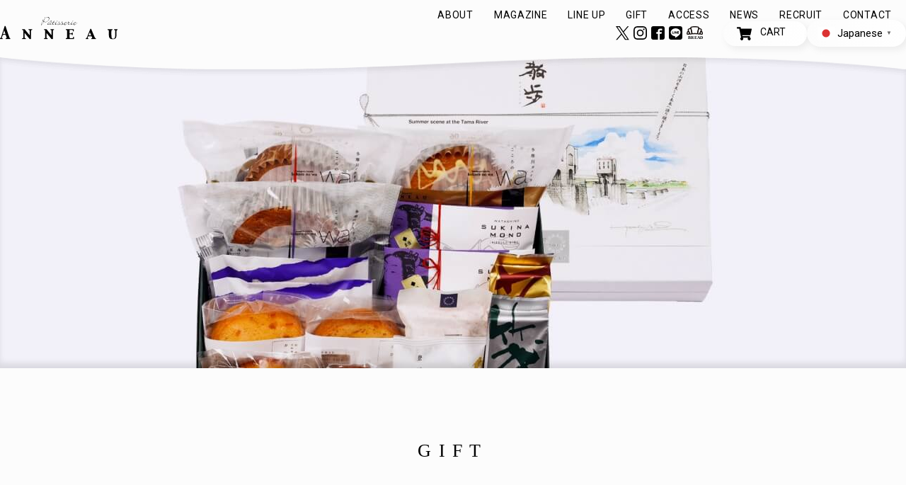

--- FILE ---
content_type: text/html; charset=UTF-8
request_url: https://anneau.jp/gift/
body_size: 7661
content:
<!DOCTYPE html>
<html lang="ja" itemscope="itemscope" itemtype="http://schema.org/WebPage">
<head>
	<!-- Global site tag (gtag.js) - Google Analytics -->
<script async src="https://www.googletagmanager.com/gtag/js?id=UA-25040796-11"></script>
<script>
  window.dataLayer = window.dataLayer || [];
  function gtag(){dataLayer.push(arguments);}
  gtag('js', new Date());

  gtag('config', 'UA-25040796-11');
</script>
<meta charset="UTF-8">
<meta name="viewport" content="width=device-width, initial-scale=1.0">
<meta http-equiv="X-UA-Compatible" content="ie=edge">
<meta name="format-detection" content="telephone=no">
<title>GIFT | anneau パティスリーアノー公式サイト</title>
<meta name="description" content="宿河原、狛江の洋菓子店 anneau パティスリーアノーの公式サイト">
<meta property="og:site_name" content="GIFT | anneau パティスリーアノー公式サイト">
<meta property="og:title" content="GIFT | anneau パティスリーアノー公式サイト">
<meta property="og:description" content="宿河原、狛江の洋菓子店 anneau パティスリーアノーの公式サイト">
<meta property="og:url" content="https://anneau.jp/gift/">
<meta property="og:type" content="article">
<meta property="og:locale" content="ja_JP">
<meta itemprop="name" content="GIFT | anneau パティスリーアノー公式サイト">
<meta itemprop="url" content="https://anneau.jp/gift/">
<meta name="twitter:title" content="GIFT | anneau パティスリーアノー公式サイト">
<meta name="twitter:url" content="https://anneau.jp/gift/">
<meta name="twitter:card" content="summary">
<meta name="twitter:description" content="宿河原、狛江の洋菓子店 anneau パティスリーアノーの公式サイト">
<script type="application/ld+json">
{"@context":"https://schema.org","@type":"BreadcrumbList","itemListElement":[{"@type":"ListItem","position":1,"name":"ホーム","item":"https://anneau.jp"},{"@type":"ListItem","position":2,"name":"GIFT","item":"https://anneau.jp/gift/"}]}
</script>


<!-- OGP -->
		<meta property="og:type" content="article">
<meta property="og:title" content="anneau パティスリーアノー公式サイト">
<meta property="og:description" content="宿河原、狛江の洋菓子店 anneau パティスリーアノーの公式サイト">
<meta property="og:url" content="https://anneau.jp/">
<meta property="og:image" content="https://anneau.jp/wp-content/themes/anneau/assets/images/common/og_img.png">
<meta property="og:image:alt" content="パティスリー アノーのケーキ">
<meta property="og:site_name" content="anneau パティスリーアノー公式サイト">
<meta property="og:locale" content="ja_JP">
<meta name="twitter:card" content="summary_large_image">
<meta name="thumbnail" content="https://anneau.jp/wp-content/themes/anneau/assets/images/common/thumbnail.png">

<link rel="stylesheet" href="https://fonts.googleapis.com/css2?family=Material+Icons">
<!-- Google fonts -->
<link rel="preconnect" href="https://fonts.googleapis.com">
<link rel="preconnect" href="https://fonts.gstatic.com" crossorigin>
<link href="https://fonts.googleapis.com/css2?family=Roboto:wght@400;700&display=swap" rel="stylesheet">
<!-- /Google fonts -->
<link rel="stylesheet" href="https://anneau.jp/wp-content/themes/anneau/assets/css/more.css?d=20260121185543" type="text/css" media="all" />
<meta name='robots' content='max-image-preview:large' />
<link rel="alternate" title="oEmbed (JSON)" type="application/json+oembed" href="https://anneau.jp/wp-json/oembed/1.0/embed?url=https%3A%2F%2Fanneau.jp%2Fgift%2F" />
<link rel="alternate" title="oEmbed (XML)" type="text/xml+oembed" href="https://anneau.jp/wp-json/oembed/1.0/embed?url=https%3A%2F%2Fanneau.jp%2Fgift%2F&#038;format=xml" />
<style id='wp-img-auto-sizes-contain-inline-css' type='text/css'>
img:is([sizes=auto i],[sizes^="auto," i]){contain-intrinsic-size:3000px 1500px}
/*# sourceURL=wp-img-auto-sizes-contain-inline-css */
</style>
<link rel='stylesheet' id='sbi_styles-css' href='https://anneau.jp/wp-content/plugins/instagram-feed/css/sbi-styles.min.css?ver=6.10.0' type='text/css' media='all' />
<style id='wp-block-library-inline-css' type='text/css'>
:root{--wp-block-synced-color:#7a00df;--wp-block-synced-color--rgb:122,0,223;--wp-bound-block-color:var(--wp-block-synced-color);--wp-editor-canvas-background:#ddd;--wp-admin-theme-color:#007cba;--wp-admin-theme-color--rgb:0,124,186;--wp-admin-theme-color-darker-10:#006ba1;--wp-admin-theme-color-darker-10--rgb:0,107,160.5;--wp-admin-theme-color-darker-20:#005a87;--wp-admin-theme-color-darker-20--rgb:0,90,135;--wp-admin-border-width-focus:2px}@media (min-resolution:192dpi){:root{--wp-admin-border-width-focus:1.5px}}.wp-element-button{cursor:pointer}:root .has-very-light-gray-background-color{background-color:#eee}:root .has-very-dark-gray-background-color{background-color:#313131}:root .has-very-light-gray-color{color:#eee}:root .has-very-dark-gray-color{color:#313131}:root .has-vivid-green-cyan-to-vivid-cyan-blue-gradient-background{background:linear-gradient(135deg,#00d084,#0693e3)}:root .has-purple-crush-gradient-background{background:linear-gradient(135deg,#34e2e4,#4721fb 50%,#ab1dfe)}:root .has-hazy-dawn-gradient-background{background:linear-gradient(135deg,#faaca8,#dad0ec)}:root .has-subdued-olive-gradient-background{background:linear-gradient(135deg,#fafae1,#67a671)}:root .has-atomic-cream-gradient-background{background:linear-gradient(135deg,#fdd79a,#004a59)}:root .has-nightshade-gradient-background{background:linear-gradient(135deg,#330968,#31cdcf)}:root .has-midnight-gradient-background{background:linear-gradient(135deg,#020381,#2874fc)}:root{--wp--preset--font-size--normal:16px;--wp--preset--font-size--huge:42px}.has-regular-font-size{font-size:1em}.has-larger-font-size{font-size:2.625em}.has-normal-font-size{font-size:var(--wp--preset--font-size--normal)}.has-huge-font-size{font-size:var(--wp--preset--font-size--huge)}.has-text-align-center{text-align:center}.has-text-align-left{text-align:left}.has-text-align-right{text-align:right}.has-fit-text{white-space:nowrap!important}#end-resizable-editor-section{display:none}.aligncenter{clear:both}.items-justified-left{justify-content:flex-start}.items-justified-center{justify-content:center}.items-justified-right{justify-content:flex-end}.items-justified-space-between{justify-content:space-between}.screen-reader-text{border:0;clip-path:inset(50%);height:1px;margin:-1px;overflow:hidden;padding:0;position:absolute;width:1px;word-wrap:normal!important}.screen-reader-text:focus{background-color:#ddd;clip-path:none;color:#444;display:block;font-size:1em;height:auto;left:5px;line-height:normal;padding:15px 23px 14px;text-decoration:none;top:5px;width:auto;z-index:100000}html :where(.has-border-color){border-style:solid}html :where([style*=border-top-color]){border-top-style:solid}html :where([style*=border-right-color]){border-right-style:solid}html :where([style*=border-bottom-color]){border-bottom-style:solid}html :where([style*=border-left-color]){border-left-style:solid}html :where([style*=border-width]){border-style:solid}html :where([style*=border-top-width]){border-top-style:solid}html :where([style*=border-right-width]){border-right-style:solid}html :where([style*=border-bottom-width]){border-bottom-style:solid}html :where([style*=border-left-width]){border-left-style:solid}html :where(img[class*=wp-image-]){height:auto;max-width:100%}:where(figure){margin:0 0 1em}html :where(.is-position-sticky){--wp-admin--admin-bar--position-offset:var(--wp-admin--admin-bar--height,0px)}@media screen and (max-width:600px){html :where(.is-position-sticky){--wp-admin--admin-bar--position-offset:0px}}

/*# sourceURL=wp-block-library-inline-css */
</style><style id='global-styles-inline-css' type='text/css'>
:root{--wp--preset--aspect-ratio--square: 1;--wp--preset--aspect-ratio--4-3: 4/3;--wp--preset--aspect-ratio--3-4: 3/4;--wp--preset--aspect-ratio--3-2: 3/2;--wp--preset--aspect-ratio--2-3: 2/3;--wp--preset--aspect-ratio--16-9: 16/9;--wp--preset--aspect-ratio--9-16: 9/16;--wp--preset--color--black: #000000;--wp--preset--color--cyan-bluish-gray: #abb8c3;--wp--preset--color--white: #ffffff;--wp--preset--color--pale-pink: #f78da7;--wp--preset--color--vivid-red: #cf2e2e;--wp--preset--color--luminous-vivid-orange: #ff6900;--wp--preset--color--luminous-vivid-amber: #fcb900;--wp--preset--color--light-green-cyan: #7bdcb5;--wp--preset--color--vivid-green-cyan: #00d084;--wp--preset--color--pale-cyan-blue: #8ed1fc;--wp--preset--color--vivid-cyan-blue: #0693e3;--wp--preset--color--vivid-purple: #9b51e0;--wp--preset--gradient--vivid-cyan-blue-to-vivid-purple: linear-gradient(135deg,rgb(6,147,227) 0%,rgb(155,81,224) 100%);--wp--preset--gradient--light-green-cyan-to-vivid-green-cyan: linear-gradient(135deg,rgb(122,220,180) 0%,rgb(0,208,130) 100%);--wp--preset--gradient--luminous-vivid-amber-to-luminous-vivid-orange: linear-gradient(135deg,rgb(252,185,0) 0%,rgb(255,105,0) 100%);--wp--preset--gradient--luminous-vivid-orange-to-vivid-red: linear-gradient(135deg,rgb(255,105,0) 0%,rgb(207,46,46) 100%);--wp--preset--gradient--very-light-gray-to-cyan-bluish-gray: linear-gradient(135deg,rgb(238,238,238) 0%,rgb(169,184,195) 100%);--wp--preset--gradient--cool-to-warm-spectrum: linear-gradient(135deg,rgb(74,234,220) 0%,rgb(151,120,209) 20%,rgb(207,42,186) 40%,rgb(238,44,130) 60%,rgb(251,105,98) 80%,rgb(254,248,76) 100%);--wp--preset--gradient--blush-light-purple: linear-gradient(135deg,rgb(255,206,236) 0%,rgb(152,150,240) 100%);--wp--preset--gradient--blush-bordeaux: linear-gradient(135deg,rgb(254,205,165) 0%,rgb(254,45,45) 50%,rgb(107,0,62) 100%);--wp--preset--gradient--luminous-dusk: linear-gradient(135deg,rgb(255,203,112) 0%,rgb(199,81,192) 50%,rgb(65,88,208) 100%);--wp--preset--gradient--pale-ocean: linear-gradient(135deg,rgb(255,245,203) 0%,rgb(182,227,212) 50%,rgb(51,167,181) 100%);--wp--preset--gradient--electric-grass: linear-gradient(135deg,rgb(202,248,128) 0%,rgb(113,206,126) 100%);--wp--preset--gradient--midnight: linear-gradient(135deg,rgb(2,3,129) 0%,rgb(40,116,252) 100%);--wp--preset--font-size--small: 13px;--wp--preset--font-size--medium: 20px;--wp--preset--font-size--large: 36px;--wp--preset--font-size--x-large: 42px;--wp--preset--spacing--20: 0.44rem;--wp--preset--spacing--30: 0.67rem;--wp--preset--spacing--40: 1rem;--wp--preset--spacing--50: 1.5rem;--wp--preset--spacing--60: 2.25rem;--wp--preset--spacing--70: 3.38rem;--wp--preset--spacing--80: 5.06rem;--wp--preset--shadow--natural: 6px 6px 9px rgba(0, 0, 0, 0.2);--wp--preset--shadow--deep: 12px 12px 50px rgba(0, 0, 0, 0.4);--wp--preset--shadow--sharp: 6px 6px 0px rgba(0, 0, 0, 0.2);--wp--preset--shadow--outlined: 6px 6px 0px -3px rgb(255, 255, 255), 6px 6px rgb(0, 0, 0);--wp--preset--shadow--crisp: 6px 6px 0px rgb(0, 0, 0);}:where(.is-layout-flex){gap: 0.5em;}:where(.is-layout-grid){gap: 0.5em;}body .is-layout-flex{display: flex;}.is-layout-flex{flex-wrap: wrap;align-items: center;}.is-layout-flex > :is(*, div){margin: 0;}body .is-layout-grid{display: grid;}.is-layout-grid > :is(*, div){margin: 0;}:where(.wp-block-columns.is-layout-flex){gap: 2em;}:where(.wp-block-columns.is-layout-grid){gap: 2em;}:where(.wp-block-post-template.is-layout-flex){gap: 1.25em;}:where(.wp-block-post-template.is-layout-grid){gap: 1.25em;}.has-black-color{color: var(--wp--preset--color--black) !important;}.has-cyan-bluish-gray-color{color: var(--wp--preset--color--cyan-bluish-gray) !important;}.has-white-color{color: var(--wp--preset--color--white) !important;}.has-pale-pink-color{color: var(--wp--preset--color--pale-pink) !important;}.has-vivid-red-color{color: var(--wp--preset--color--vivid-red) !important;}.has-luminous-vivid-orange-color{color: var(--wp--preset--color--luminous-vivid-orange) !important;}.has-luminous-vivid-amber-color{color: var(--wp--preset--color--luminous-vivid-amber) !important;}.has-light-green-cyan-color{color: var(--wp--preset--color--light-green-cyan) !important;}.has-vivid-green-cyan-color{color: var(--wp--preset--color--vivid-green-cyan) !important;}.has-pale-cyan-blue-color{color: var(--wp--preset--color--pale-cyan-blue) !important;}.has-vivid-cyan-blue-color{color: var(--wp--preset--color--vivid-cyan-blue) !important;}.has-vivid-purple-color{color: var(--wp--preset--color--vivid-purple) !important;}.has-black-background-color{background-color: var(--wp--preset--color--black) !important;}.has-cyan-bluish-gray-background-color{background-color: var(--wp--preset--color--cyan-bluish-gray) !important;}.has-white-background-color{background-color: var(--wp--preset--color--white) !important;}.has-pale-pink-background-color{background-color: var(--wp--preset--color--pale-pink) !important;}.has-vivid-red-background-color{background-color: var(--wp--preset--color--vivid-red) !important;}.has-luminous-vivid-orange-background-color{background-color: var(--wp--preset--color--luminous-vivid-orange) !important;}.has-luminous-vivid-amber-background-color{background-color: var(--wp--preset--color--luminous-vivid-amber) !important;}.has-light-green-cyan-background-color{background-color: var(--wp--preset--color--light-green-cyan) !important;}.has-vivid-green-cyan-background-color{background-color: var(--wp--preset--color--vivid-green-cyan) !important;}.has-pale-cyan-blue-background-color{background-color: var(--wp--preset--color--pale-cyan-blue) !important;}.has-vivid-cyan-blue-background-color{background-color: var(--wp--preset--color--vivid-cyan-blue) !important;}.has-vivid-purple-background-color{background-color: var(--wp--preset--color--vivid-purple) !important;}.has-black-border-color{border-color: var(--wp--preset--color--black) !important;}.has-cyan-bluish-gray-border-color{border-color: var(--wp--preset--color--cyan-bluish-gray) !important;}.has-white-border-color{border-color: var(--wp--preset--color--white) !important;}.has-pale-pink-border-color{border-color: var(--wp--preset--color--pale-pink) !important;}.has-vivid-red-border-color{border-color: var(--wp--preset--color--vivid-red) !important;}.has-luminous-vivid-orange-border-color{border-color: var(--wp--preset--color--luminous-vivid-orange) !important;}.has-luminous-vivid-amber-border-color{border-color: var(--wp--preset--color--luminous-vivid-amber) !important;}.has-light-green-cyan-border-color{border-color: var(--wp--preset--color--light-green-cyan) !important;}.has-vivid-green-cyan-border-color{border-color: var(--wp--preset--color--vivid-green-cyan) !important;}.has-pale-cyan-blue-border-color{border-color: var(--wp--preset--color--pale-cyan-blue) !important;}.has-vivid-cyan-blue-border-color{border-color: var(--wp--preset--color--vivid-cyan-blue) !important;}.has-vivid-purple-border-color{border-color: var(--wp--preset--color--vivid-purple) !important;}.has-vivid-cyan-blue-to-vivid-purple-gradient-background{background: var(--wp--preset--gradient--vivid-cyan-blue-to-vivid-purple) !important;}.has-light-green-cyan-to-vivid-green-cyan-gradient-background{background: var(--wp--preset--gradient--light-green-cyan-to-vivid-green-cyan) !important;}.has-luminous-vivid-amber-to-luminous-vivid-orange-gradient-background{background: var(--wp--preset--gradient--luminous-vivid-amber-to-luminous-vivid-orange) !important;}.has-luminous-vivid-orange-to-vivid-red-gradient-background{background: var(--wp--preset--gradient--luminous-vivid-orange-to-vivid-red) !important;}.has-very-light-gray-to-cyan-bluish-gray-gradient-background{background: var(--wp--preset--gradient--very-light-gray-to-cyan-bluish-gray) !important;}.has-cool-to-warm-spectrum-gradient-background{background: var(--wp--preset--gradient--cool-to-warm-spectrum) !important;}.has-blush-light-purple-gradient-background{background: var(--wp--preset--gradient--blush-light-purple) !important;}.has-blush-bordeaux-gradient-background{background: var(--wp--preset--gradient--blush-bordeaux) !important;}.has-luminous-dusk-gradient-background{background: var(--wp--preset--gradient--luminous-dusk) !important;}.has-pale-ocean-gradient-background{background: var(--wp--preset--gradient--pale-ocean) !important;}.has-electric-grass-gradient-background{background: var(--wp--preset--gradient--electric-grass) !important;}.has-midnight-gradient-background{background: var(--wp--preset--gradient--midnight) !important;}.has-small-font-size{font-size: var(--wp--preset--font-size--small) !important;}.has-medium-font-size{font-size: var(--wp--preset--font-size--medium) !important;}.has-large-font-size{font-size: var(--wp--preset--font-size--large) !important;}.has-x-large-font-size{font-size: var(--wp--preset--font-size--x-large) !important;}
/*# sourceURL=global-styles-inline-css */
</style>

<style id='classic-theme-styles-inline-css' type='text/css'>
/*! This file is auto-generated */
.wp-block-button__link{color:#fff;background-color:#32373c;border-radius:9999px;box-shadow:none;text-decoration:none;padding:calc(.667em + 2px) calc(1.333em + 2px);font-size:1.125em}.wp-block-file__button{background:#32373c;color:#fff;text-decoration:none}
/*# sourceURL=/wp-includes/css/classic-themes.min.css */
</style>
<link rel='stylesheet' id='contact-form-7-css' href='https://anneau.jp/wp-content/plugins/contact-form-7/includes/css/styles.css?ver=6.1.4' type='text/css' media='all' />
<link rel='stylesheet' id='theme-style-css' href='https://anneau.jp/wp-content/themes/anneau/assets/css/style.css?ver=202502191504' type='text/css' media='all' />
<!--n2css--><!--n2js--><script type="text/javascript" src="https://ajax.googleapis.com/ajax/libs/jquery/3.5.1/jquery.min.js?ver=3.5.1" id="jquery-js"></script>
<link rel="canonical" href="https://anneau.jp/gift/" />
<link rel="icon" href="https://anneau.jp/wp-content/uploads/2021/12/favicon2-230x230.png" sizes="32x32" />
<link rel="icon" href="https://anneau.jp/wp-content/uploads/2021/12/favicon2-230x230.png" sizes="192x192" />
<link rel="apple-touch-icon" href="https://anneau.jp/wp-content/uploads/2021/12/favicon2-230x230.png" />
<meta name="msapplication-TileImage" content="https://anneau.jp/wp-content/uploads/2021/12/favicon2-330x330.png" />
		<style type="text/css" id="wp-custom-css">
			html {
    scroll-behavior: smooth;
}
.pagetop {
    height: 50px;
    width: 50px;
    position: fixed;
    right: 30px;
    bottom: 30px;
    background: #fff;
    border: solid 2px #000;
    border-radius: 50%;
    display: flex;
    justify-content: center;
    align-items: center;
    z-index: 2;
}

.pagetop__arrow {
    height: 10px;
    width: 10px;
    border-top: 1px solid #000;
    border-right: 1px solid #000;
    transform: translateY(20%) rotate(-45deg);
}		</style>
		</head>
<body id="static" class="gift">
<div id="wrap">
<header class="l-header scroll-bar">
		<div class="l-header__main">
		<div class="l-header__inner">
			<div id="js-header-hamburger" class="l-header__hamburger">
				<span></span>
				<span></span>
			</div>
			<div class="l-header__logo">
				<a href="https://anneau.jp/">
					<img src="https://anneau.jp/wp-content/themes/anneau/assets/images/common/logo.svg" alt="Patisserie ANNEAU" width="173" height="34">
				</a>
			</div>
			<div class="l-header__nav-wrapper">
				<nav class="l-header__nav">
					<ul class="l-header__nav-list">
						<li class="l-header__nav-item"><a href="https://anneau.jp/about/">ABOUT</a></li>
						<li class="l-header__nav-item"><a href="https://anneau.jp/magazine/">MAGAZINE</a></li>
						<li class="l-header__nav-item"><a href="https://anneau.jp/lineup/">LINE UP</a>
							<div class="l-header__child is-lineup">
								<div class="l-header__lineup-wrap">
									<div class="l-header__lineup-column">
										<h2 class="l-header__lineup-heading">商品の種類から選ぶ</h2>
										<ul class="l-header__lineup-list">
											<li class="l-header__lineup-item"><a href="https://anneau.jp/lineup_category/xmas/">クリスマス</a></li>
											<li class="l-header__lineup-item"><a href="https://anneau.jp/lineup_category/season/">季節商品</a></li>
											<li class="l-header__lineup-item"><a href="https://anneau.jp/lineup_category/standard/">定番商品</a></li>
											<li class="l-header__lineup-item"><a href="https://anneau.jp/lineup_category/entremet/">アントルメ</a></li>
											<li class="l-header__lineup-item"><a href="https://anneau.jp/lineup_category/macaroon/">マカロン</a></li>
											<li class="l-header__lineup-item"><a href="https://anneau.jp/lineup_category/chocolate/">チョコレート</a></li>
											<li class="l-header__lineup-item"><a href="https://anneau.jp/lineup_category/baked/">焼菓子</a></li>
										</ul>
									</div>
									<div class="l-header__lineup-column">
										<h2 class="l-header__lineup-heading">受取方法から選ぶ</h2>
										<ul class="l-header__lineup-list is-receive">
											<li class="l-header__lineup-item"><a href="https://anneau.jp/receive_category/store/">店頭受取</a></li>
											<li class="l-header__lineup-item"><a href="https://anneau.jp/receive_category/delivery/">お取り寄せ</a></li>
										</ul>
									</div>
								</div>
								<a href="https://anneau.jp/lineup/" class="l-header__lineup-btn">全ての商品を見る</a>
							</div>
						</li>
						<li class="l-header__nav-item"><a href="https://anneau.jp/gift/">GIFT</a>
							<div class="l-header__child is-gift">
								<div class="l-header__gift-wrap">
									<div class="l-header__gift-column">
										<h2 class="l-header__gift-heading">用途から選ぶ</h2>
										<ul class="l-header__gift-list">
											<li class="l-header__gift-item"><a href="https://anneau.jp/purpose_category/present/">手土産</a></li>
											<li class="l-header__gift-item"><a href="https://anneau.jp/purpose_category/thanking/">お礼</a></li>
											<li class="l-header__gift-item"><a href="https://anneau.jp/purpose_category/celebration/">お祝い</a></li>
											<li class="l-header__gift-item"><a href="https://anneau.jp/purpose_category/greeting/">季節のご挨拶</a></li>
										</ul>
									</div>
									<div class="l-header__gift-column">
										<h2 class="l-header__gift-heading">価格から選ぶ</h2>
										<ul class="l-header__gift-list">
											<li class="l-header__gift-item"><a href="https://anneau.jp/price/#a-999">～&#165;999</a></li>
											<li class="l-header__gift-item"><a href="https://anneau.jp/price/#a-1999">～&#165;1,999</a></li>
											<li class="l-header__gift-item"><a href="https://anneau.jp/price/#a-3999">～&#165;3,999</a></li>
											<li class="l-header__gift-item"><a href="https://anneau.jp/price/#a-over4000">&#165;4,000～</a></li>
										</ul>
									</div>
								</div>
								<a href="https://anneau.jp/ranking/" class="l-header__gift-link">人気ギフトランキング</a>
								<a href="https://anneau.jp/gift/" class="l-header__gift-btn">全てのギフト商品を見る</a>
							</div>
						</li>
						<li class="l-header__nav-item"><a href="https://anneau.jp/#a-access">ACCESS</a></li>
						<li class="l-header__nav-item"><a href="https://anneau.jp/news/">NEWS</a></li>
						<li class="l-header__nav-item"><a href="https://anneau.jp/recruit/" target="_blank" rel="noopener">RECRUIT</a></li>
						<li class="l-header__nav-item"><a href="https://anneau.jp/contact/">CONTACT</a></li>
					</ul>
				</nav>
				<div class="l-header__social-list-wrapper">
					<ul class="l-header__social-list">
						<li class="l-header__social-item"><a href="https://twitter.com/anneau0807/" target="_blank" rel="noopener"><img src="https://anneau.jp/wp-content/themes/anneau/assets/images/common/icon-x-black.svg" alt="instagram" width="19" height="19"></a></li>
						<li class="l-header__social-item"><a href="https://www.instagram.com/anneau_tamagawa/" target="_blank" rel="noopener"><img src="https://anneau.jp/wp-content/themes/anneau/assets/images/common/icon-instagram.svg" alt="instagram" width="19" height="19"></a></li>
						<li class="l-header__social-item"><a href="https://www.facebook.com/patisserie.anneau/" target="_blank" rel="noopener"><img src="https://anneau.jp/wp-content/themes/anneau/assets/images/common/icon-facebook.svg" alt="Facebook" width="19" height="19"></a></li>
						<li class="l-header__social-item"><a href="https://lin.ee/hGnftas" target="_blank" rel="noopener"><img src="https://anneau.jp/wp-content/themes/anneau/assets/images/common/icon-line.svg" alt="LINE" width="19" height="19"></a></li>
						<li class="l-header__social-item"><a href="https://pande.anneau.jp/" target="_blank" rel="noopener"><img src="https://anneau.jp/wp-content/themes/anneau/assets/images/common/icon-bread.svg" alt="BREAD" width="24" height="20"></a></li>
					</ul>
					<a href="https://shop.cake-cake.net/anneau/" target="_blank" rel="noopener" class="l-header__cart">CART</a>
					<div class="gtranslate_wrapper" id="gt-wrapper-60119226"></div>				</div>
			</div>
		</div>
	</div>
	<div id="js-header-child-bg" class="l-header__child-bg"></div>
	<div id="js-header-dropdown" class="l-header__dropdown">
		<ul class="l-header__dropdown-list">
			<li class="l-header__dropdown-item"><a href="https://anneau.jp/about/">ABOUT</a></li>
			<li class="l-header__dropdown-item"><a href="https://anneau.jp/magazine/">MAGAZINE</a></li>
			<li class="l-header__dropdown-item"><a href="https://anneau.jp/lineup/">LINE UP</a></li>
			<li class="l-header__dropdown-item"><a href="https://anneau.jp/gift/">GIFT</a></li>
			<li class="l-header__dropdown-item"><a href="https://anneau.jp/#a-access">ACCESS</a></li>
			<li class="l-header__dropdown-item"><a href="https://anneau.jp/news/">NEWS</a></li>
			<li class="l-header__dropdown-item"><a href="https://anneau.jp/recruit/" target="_blank" rel="noopener">RECRUIT</a></li>
			<li class="l-header__dropdown-item"><a href="https://anneau.jp/contact/">CONTACT</a></li>
		</ul>
		<ul class="l-header__social-list is-dropdown">
			<li class="l-header__social-item"><a href="https://twitter.com/anneau0807/" target="_blank" rel="noopener"><img src="https://anneau.jp/wp-content/themes/anneau/assets/images/common/icon-x-black.svg" alt="instagram" width="40" height="40"></a></li>
			<li class="l-header__social-item"><a href="https://www.instagram.com/anneau_tamagawa/" target="_blank" rel="noopener"><img src="https://anneau.jp/wp-content/themes/anneau/assets/images/common/icon-instagram.svg" alt="instagram" width="40" height="40"></a></li>
			<li class="l-header__social-item"><a href="https://www.facebook.com/patisserie.anneau/" target="_blank" rel="noopener"><img src="https://anneau.jp/wp-content/themes/anneau/assets/images/common/icon-facebook.svg" alt="Facebook" width="40" height="40"></a></li>
			<li class="l-header__social-item"><a href="https://lin.ee/hGnftas" target="_blank" rel="noopener"><img src="https://anneau.jp/wp-content/themes/anneau/assets/images/common/icon-line.svg" alt="LINE" width="19" height="19"></a></li>
			<li class="l-header__social-item"><a href="https://pande.anneau.jp/" target="_blank" rel="noopener"><img src="https://anneau.jp/wp-content/themes/anneau/assets/images/common/icon-bread.svg" alt="BREAD" width="48" height="40"></a></li>
		</ul>
			<div class="gtranslate_wrapper" id="gt-wrapper-77117737"></div>	</div>
</header>
<main class="l-main">
<div class="c-mainvisual is-gift"></div>
<section class="p-article-lineup">
	<div class="l-inner-wrap">
		<h1 class="p-article-lineup__heading">GIFT</h1>
				<ul class="c-lineup__list">
						<li class="c-lineup__item">
	<a href="https://anneau.jp/lineup/1676/">
		<div class="c-lineup__item-thumb">
			<img src="https://anneau.jp/wp-content/uploads/2021/12/clip02-1.gif" alt="" width="230" height="230" loading="lazy" class="c-lineup__item-img">
		</div>
		<div class="c-lineup__item-name">河畔散歩(冬)</div>
	</a>
</li>
						<li class="c-lineup__item">
	<a href="https://anneau.jp/lineup/334/">
		<div class="c-lineup__item-thumb">
			<img src="https://anneau.jp/wp-content/uploads/2024/05/S__71704654.jpg" alt="" width="230" height="230" loading="lazy" class="c-lineup__item-img">
		</div>
		<div class="c-lineup__item-name">武州・１８３１</div>
	</a>
</li>
						<li class="c-lineup__item">
	<a href="https://anneau.jp/lineup/347/">
		<div class="c-lineup__item-thumb">
			<img src="https://anneau.jp/wp-content/uploads/2021/12/D2F8D005-B979-4C5D-862C-578E3F744D10.jpg" alt="" width="230" height="230" loading="lazy" class="c-lineup__item-img">
		</div>
		<div class="c-lineup__item-name">こころのWa 黒豆</div>
	</a>
</li>
						<li class="c-lineup__item">
	<a href="https://anneau.jp/lineup/354/">
		<div class="c-lineup__item-thumb">
			<img src="https://anneau.jp/wp-content/uploads/2021/12/@anneau_05_madeleine_poster_B1_03nOL_web_01-e1694061440587.jpg" alt="" width="230" height="230" loading="lazy" class="c-lineup__item-img">
		</div>
		<div class="c-lineup__item-name">奥多摩・リバーシブル多摩川マドレーヌ</div>
	</a>
</li>
					</ul>
					</div>
</section>
</main>
<footer class="l-footer">
	<div class="l-footer__inner">
		<ul class="l-footer__social-list">
			<li class="l-footer__social-item"><a href="https://twitter.com/anneau0807/" target="_blank" rel="noopener"><img src="https://anneau.jp/wp-content/themes/anneau/assets/images/common/icon-x-black.svg" alt="instagram" width="23" height="23"></a></li>
			<li class="l-footer__social-item"><a href="https://www.instagram.com/anneau_tamagawa/" target="_blank" rel="noopener"><img src="https://anneau.jp/wp-content/themes/anneau/assets/images/common/icon-instagram.svg" alt="instagram" width="23" height="23"></a></li>
			<li class="l-footer__social-item"><a href="https://www.facebook.com/patisserie.anneau/" target="_blank" rel="noopener"><img src="https://anneau.jp/wp-content/themes/anneau/assets/images/common/icon-facebook.svg" alt="Facebook" width="23" height="23"></a></li>
			<li class="l-footer__social-item"><a href="https://lin.ee/hGnftas" target="_blank" rel="noopener"><img src="https://anneau.jp/wp-content/themes/anneau/assets/images/common/icon-line.svg" alt="LINE" width="19" height="19"></a></li>
			<li class="l-footer__social-item"><a href="https://pande.anneau.jp/" target="_blank" rel="noopener"><img src="https://anneau.jp/wp-content/themes/anneau/assets/images/common/icon-bread.svg" alt="BREAD" width="27" height="23"></a></li>
		</ul>
		<p class="l-footer__copyright"><a href="/policy">プライバシーポリシー</a></p>
		<p class="l-footer__copyright">Copyright c Patissrie anneau.All right Reserved.</p>
	</div>
</footer>
</div><!-- #wrap -->

<!-- Micromodal.js -->
<script src="https://cdn.jsdelivr.net/npm/micromodal/dist/micromodal.min.js"></script>

<script type="speculationrules">
{"prefetch":[{"source":"document","where":{"and":[{"href_matches":"/*"},{"not":{"href_matches":["/wp-*.php","/wp-admin/*","/wp-content/uploads/*","/wp-content/*","/wp-content/plugins/*","/wp-content/themes/anneau/*","/*\\?(.+)"]}},{"not":{"selector_matches":"a[rel~=\"nofollow\"]"}},{"not":{"selector_matches":".no-prefetch, .no-prefetch a"}}]},"eagerness":"conservative"}]}
</script>
<!-- Instagram Feed JS -->
<script type="text/javascript">
var sbiajaxurl = "https://anneau.jp/wp-admin/admin-ajax.php";
</script>
<script type="text/javascript" src="https://anneau.jp/wp-includes/js/dist/hooks.min.js?ver=dd5603f07f9220ed27f1" id="wp-hooks-js"></script>
<script type="text/javascript" src="https://anneau.jp/wp-includes/js/dist/i18n.min.js?ver=c26c3dc7bed366793375" id="wp-i18n-js"></script>
<script type="text/javascript" id="wp-i18n-js-after">
/* <![CDATA[ */
wp.i18n.setLocaleData( { 'text direction\u0004ltr': [ 'ltr' ] } );
//# sourceURL=wp-i18n-js-after
/* ]]> */
</script>
<script type="text/javascript" src="https://anneau.jp/wp-content/plugins/contact-form-7/includes/swv/js/index.js?ver=6.1.4" id="swv-js"></script>
<script type="text/javascript" id="contact-form-7-js-translations">
/* <![CDATA[ */
( function( domain, translations ) {
	var localeData = translations.locale_data[ domain ] || translations.locale_data.messages;
	localeData[""].domain = domain;
	wp.i18n.setLocaleData( localeData, domain );
} )( "contact-form-7", {"translation-revision-date":"2025-11-30 08:12:23+0000","generator":"GlotPress\/4.0.3","domain":"messages","locale_data":{"messages":{"":{"domain":"messages","plural-forms":"nplurals=1; plural=0;","lang":"ja_JP"},"This contact form is placed in the wrong place.":["\u3053\u306e\u30b3\u30f3\u30bf\u30af\u30c8\u30d5\u30a9\u30fc\u30e0\u306f\u9593\u9055\u3063\u305f\u4f4d\u7f6e\u306b\u7f6e\u304b\u308c\u3066\u3044\u307e\u3059\u3002"],"Error:":["\u30a8\u30e9\u30fc:"]}},"comment":{"reference":"includes\/js\/index.js"}} );
//# sourceURL=contact-form-7-js-translations
/* ]]> */
</script>
<script type="text/javascript" id="contact-form-7-js-before">
/* <![CDATA[ */
var wpcf7 = {
    "api": {
        "root": "https:\/\/anneau.jp\/wp-json\/",
        "namespace": "contact-form-7\/v1"
    }
};
//# sourceURL=contact-form-7-js-before
/* ]]> */
</script>
<script type="text/javascript" src="https://anneau.jp/wp-content/plugins/contact-form-7/includes/js/index.js?ver=6.1.4" id="contact-form-7-js"></script>
<script type="text/javascript" src="https://challenges.cloudflare.com/turnstile/v0/api.js" id="cloudflare-turnstile-js" data-wp-strategy="async"></script>
<script type="text/javascript" id="cloudflare-turnstile-js-after">
/* <![CDATA[ */
document.addEventListener( 'wpcf7submit', e => turnstile.reset() );
//# sourceURL=cloudflare-turnstile-js-after
/* ]]> */
</script>
<script type="text/javascript" src="https://anneau.jp/wp-content/themes/anneau/assets/js/common.min.js?ver=202402221615" id="theme-common-js"></script>
<script type="text/javascript" id="gt_widget_script_60119226-js-before">
/* <![CDATA[ */
window.gtranslateSettings = /* document.write */ window.gtranslateSettings || {};window.gtranslateSettings['60119226'] = {"default_language":"ja","languages":["zh-CN","zh-TW","en","ja","ko","th"],"url_structure":"none","flag_style":"2d","flag_size":24,"wrapper_selector":"#gt-wrapper-60119226","alt_flags":[],"horizontal_position":"inline","flags_location":"\/wp-content\/plugins\/gtranslate\/flags\/"};
//# sourceURL=gt_widget_script_60119226-js-before
/* ]]> */
</script><script src="https://anneau.jp/wp-content/plugins/gtranslate/js/popup.js?ver=3cd53f8a7849566326bf1792db96ad6f" data-no-optimize="1" data-no-minify="1" data-gt-orig-url="/gift/" data-gt-orig-domain="anneau.jp" data-gt-widget-id="60119226" defer></script><script type="text/javascript" id="gt_widget_script_77117737-js-before">
/* <![CDATA[ */
window.gtranslateSettings = /* document.write */ window.gtranslateSettings || {};window.gtranslateSettings['77117737'] = {"default_language":"ja","languages":["zh-CN","zh-TW","en","ja","ko","th"],"url_structure":"none","flag_style":"2d","flag_size":24,"wrapper_selector":"#gt-wrapper-77117737","alt_flags":[],"horizontal_position":"inline","flags_location":"\/wp-content\/plugins\/gtranslate\/flags\/"};
//# sourceURL=gt_widget_script_77117737-js-before
/* ]]> */
</script><script src="https://anneau.jp/wp-content/plugins/gtranslate/js/popup.js?ver=3cd53f8a7849566326bf1792db96ad6f" data-no-optimize="1" data-no-minify="1" data-gt-orig-url="/gift/" data-gt-orig-domain="anneau.jp" data-gt-widget-id="77117737" defer></script></body>
</html>


--- FILE ---
content_type: text/css
request_url: https://anneau.jp/wp-content/themes/anneau/assets/css/more.css?d=20260121185543
body_size: 6675
content:
#home .p-about__btn{
    display: none;
    -webkit-transition:-webkit-transform .3s;-webkit-box-shadow:4px 4px 8px 1px rgba(117,117,117,.1);transition:-webkit-transform .3s;transition:transform .3s;transition:transform .3s, -webkit-transform .3s;margin-top:30px;box-shadow:4px 4px 8px 1px rgba(117,117,117,.1);border-radius:10vw;background:linear-gradient(120deg, #fcfcfc 0%, #fff 100%);padding:15px 0;width:178px;color:#000;font-weight:400;font-size:14px;font-family:roboto,sans-serif;text-align:center}
#home .p-about__btn:hover{-webkit-transform:scale(0.95);transform:scale(0.95)}
.c-pagination{
    display: none;
}
.c-mainvisual.is-news,
.c-mainvisual.is-recruit,
.c-mainvisual.is-contact{
    display: none;
}
.white{
    color: #fff;
}
#home .p-news__list li{
    margin-bottom: 30px;
}
#home .p-magazine__list .p-magazine__item .p-magazine__item-title{
    letter-spacing: .05em;
}

.l-main .p-nav .l-header__cart {
    margin-top: 0;
    margin-left: 20px;
    display: flex;
    align-items: center;
    justify-content: center;
    padding: 7px .4em 7px;
}

.l-header.is-open {
    position: fixed;
    top: 0;
    left: 0;
    z-index: 999;
    width: 100%;
    height: 100svh;
    overflow-y: auto;
}

@media only screen and (max-width: 750px) {

    .l-header.is-open::after {
        height: 0 !important;
    }

    .l-header__social-list.is-dropdown {
        margin-top: 20px !important;
    }
    
    
}


/* contact form */

span.wpcf7__text.is-optional.wpcf7__file {
    margin-top: 6px;
}

.wpcf7 input[name="your-picture"]{
    margin-bottom: 8px;
}

.wpcf7__note {
    font-size: 13px;
}

/* reCAPTCHA */
p.recaptcha-policy {
    text-align: center;
    line-height: 1.5;
    font-size: 11px;
}

.grecaptcha-badge {
	visibility: hidden;
}

/* Cloudflare */
.wpcf7-turnstile.cf-turnstile {
    margin-top: 30px;
    text-align: center;
}

/* contact form illust plate */

#static .p-contact__sub-heading.is-illust-print {
    margin-bottom: 25px;
}

.p-contact__print-text {
    font-family: "Times New Roman","YuMincho","Hiragino Mincho ProN","Yu Mincho","MS PMincho",serif;
    text-align: center;
    margin-bottom: 50px;
}

.p-contact__print-list {
    max-width: 800px;
    margin: 0 auto;
    margin-bottom: 50px;
}

.p-contact__print-list li {
    line-height: 1.8;
    margin-bottom: 20px;
    margin-left: 1em;
	text-indent: -1em;
}

.p-contact__print-list-yellow {
    border-bottom: solid 3px #F7CD6B;
    /* background:linear-gradient(transparent 60%, #F7CD6B 60%); */
    /* background-color: #F7CD6B; */
}

.p-contact__print-list-pink {
    background-color: #F7D9D9;
}

.p-contact__illust-plate-img {
    width: 50%;
    min-width: 300px;
    max-width: 800px;
    height: auto;
    object-fit: cover;
    display: block;
    margin: 0 auto;
}

/* mail */

.p-contact__mail-text {
    text-align: center;
    color: #c90f0f;
}

.p-contact__mail-text span{
    display: inline-block;
}

.p-contact__mail-btn {
    -webkit-appearance: none;
    display: block;
    transition: transform .3s, -webkit-transform .3s;
    cursor: pointer;
    margin: 40px auto 0;
    box-shadow: 4px 4px 8px 1px rgba(117,117,117,.1);
    border: none;
    border-radius: 10vw;
    background: #fcfcfc;
    padding: 14px 0 0;
    /* width: 220px; */
    width: 266px;
    font-size: 13px;
}

.p-contact__mail-btn::before {
    display: inline-block;
    vertical-align: -23px;
    margin: 0 0.5em 1em 0;
    background: url(../images/contact/icon-mail.svg) no-repeat 50% 50%/contain;
    width: 2.2em;
    height: 2.2em;
    content: "";
}

.p-contact__mail-btn span{
    color: #000;
}

.p-contact__mail-btn:hover{
    transform: scale(0.95);
}

/* magazine SNS share */

.l-magazine__social-list {
    display: flex;
    align-items: center;
    column-gap: 15px;
    justify-content: flex-end;
    margin-top: 50px;
}

.l-magazine__social-list-title {
    font-family: roboto,sans-serif;
    font-size: 0.875rem;
}


/* news SNS share */

.l-news__social-list {
    display: flex;
    align-items: center;
    column-gap: 15px;
    justify-content: flex-end;
    margin-top: 50px;
}

.l-news__social-list-title {
    font-family: roboto,sans-serif;
    font-size: 0.875rem;
}

/* top-page frame */
#home .l-main .p-mainvisual::before,
#home .l-main .p-mainvisual::after {
    display: none;
}

/* top-page gift */
#home .p-gift .p-gift__item-name {
    position: static;
    text-align: center;
    padding-top: 20px;
}


@media only screen and (max-width: 750px) {

    /* contact form */
    #static .p-contact .wpcf7__text.is-optional{
        padding-left: 2%;
        margin-bottom: 0%;
    }

    #static .p-contact .wpcf7__text.is-optional::before {
        top: 50%;
        transform: translateY(-50%);
        padding: 1.3432835821vw 2.0895522388vw;
        font-size: 2.9333333333vw;
    }

    .wpcf7 input[name="your-picture"]{
        margin-top: 0;
        margin-bottom: 11px;
    }

    .wpcf7__note {
        margin-left: 3%;
    }


    .wpcf7 input[type="submit"] {
        color: #000;
    }

    .p-contact__mail-text {
        font-size: 3.4666666667vw;
        line-height: 4.8vw;
    }

    .p-contact__print-text,
    .p-contact__print-list li {
        font-size: 3.4666666667vw;
        line-height: 1.9;
        margin-left: 3.4666666667vw;
        text-indent: -3.4666666667vw;
    }

    
    .p-contact__print-text {
        margin-bottom: 30px;
    }

}

/*-------------------------------------------------------
	recruit 詳細
-------------------------------------------------------*/

/* ----- recruit header ----- */

.l-header__main.l-header-recruit__main {
    background-color: transparent;
}

.l-header.l-header-recruit::after {
    content: none;
}

.l-header-recruit__entry {
    display: block;
    transition: transform .3s;
    box-shadow: 4px 4px 8px 1px rgba(117,117,117,.1);
    border-radius: 999px;
    background: linear-gradient(120deg, #fcfcfc 0%, #fff 100%);
    padding: 18px 10px 16px;
    width: 150px;
    color: #000;
    font-weight: 400;
    font-size: 14px;
    font-family: roboto,sans-serif;
    text-align: center;
    text-transform: uppercase;
}

.l-header__logo.l-header-recruit__logo {
    margin-right: 0;
}

.l-header__logo.l-header-recruit__logo {
    flex-grow: 3;
}

.l-header-recruit__logo_img {
    max-width: 173px;
}

.l-header__inner.l-header-recruit__inner  {
    padding-inline: 3%;
    max-width: calc(1166px + 6%);
    min-width: calc(1166px + 6%);
    width: 100%;
}

.l-header__nav {
    align-self: center !important;
}

.l-header__nav-item.l-header-recruit__nav-item {
    padding-bottom: 0;
}

.l-header-recruit__nav-list .l-header-recruit__nav-item.l-header__nav-item:not(:last-child) {
    margin-right: 0;
}

.l-header__nav.l-header-recruit__nav {
    align-self: center;
    margin-right: 27px;
    margin-top: 3px;
}

.l-header__nav-list.l-header-recruit__nav-list {
    gap: 28px;
}

.l-header__nav-item.l-header-recruit__nav-item a {
    font-family: "游ゴシック体", YuGothic, "游ゴシック", "Yu Gothic", sans-serif;
    font-style: normal;
    font-weight: 600;
}

.l-header__nav-wrapper {
    display: flex;
    gap: 10px;
    flex-wrap: wrap;
    justify-content: flex-end;
}

.l-header__nav-item {
    white-space: nowrap;
    padding-bottom: 0 !important;
}

.l-header__social-list {
    margin-top: 0 !important;
}

.l-header__social-list-wrapper {
    display: flex;
    align-items: center;
    min-width: 420px;
}

#static .p-recruit {
    padding: 104px 0 146px;
}

.l-header__inner {
    width: 100% !important;
    min-width: 1166px;
    padding-inline: 2%;
    max-width: 1980px;
    justify-content: space-between;
    margin-inline: auto;
}


.l-header__inner .l-header__cart {
    margin-top: 0;
}

.l-header__social-list-wrapper {
    display: flex;
    align-items: center;
    min-width: 410px;
}

@media screen and (max-width: 750px) {

    #home .l-header.is-open {
        overflow-y: auto;
        height: 100svh;
    }

    .l-header__social-list-wrapper {
        display: none;
    }

    .recruit-detail .l-main {
        padding-top: 60px;
    }

    .l-header__inner {
        width: 100% !important;
        min-width: 0;
        padding-inline: 2%;
        max-width: 1980px;
        justify-content: space-between;
        margin-inline: auto;
    }

    .l-header__inner.l-header-recruit__inner {
        min-width: 0;
        gap: 30px;
    } 

    .l-header.l-header-recruit.is-open {
        background-color: #fcfcfc;
        height: 100vh;
    }

    .l-header-recruit__entry {
        order: 1;
    }

    .l-header__hamburger {
        margin-right: 0% !important;
    }

    .l-header__hamburger.l-header-recruit__hamburger {
        order: 2;
        margin-right: 0;
        transition: transform .3s;
        box-shadow: 4px 4px 8px 1px rgba(117,117,117,.1);
        border-radius: 999px;
        background: linear-gradient(120deg, #fcfcfc 0%, #fff 100%);
        width: 38px;
        height: 38px;
        font-weight: bold;
        color: #707070 !important;
        display: flex;
        align-items: center;
        justify-content: center;
    }

    .l-header__logo.l-header-recruit__logo {
        order: 0;
    }

    .l-header.is-open .l-header__hamburger.l-header-recruit__hamburger::after,
    .l-header .l-header__hamburger.l-header-recruit__hamburger::after {
        content: "";
    }

    .l-header__dropdown-item.l-header-recruit__dropdown-item a {
        /* font-family: "游ゴシック体", YuGothic, "游ゴシック", "Yu Gothic", sans-serif; */
        font-family: "游明朝体", "Yu Mincho", YuMincho, "ヒラギノ明朝 Pro", "Hiragino Mincho Pro", "MS P明朝", "MS PMincho", serif;
        font-style: normal;
        font-weight: 600;
        font-size: 15px;
    }

    .l-header-recruit__entry {
        padding: 15px 10px 14px;
        width: 113px;
        font-size: 12px;
    }

    .l-header__main.l-header-recruit__main {
        margin-top: 10px;
        height: 50px;
    }

    .l-header__dropdown-list .l-header__dropdown-item.l-header-recruit__dropdown-item:not(:last-child) {
        margin-bottom: 30px;
    }

    .l-header__hamburger.l-header-recruit__hamburger span {
        width: 70%;
    }

    .l-header__hamburger.l-header-recruit__hamburger span:nth-child(1) {
        top: 15px;
    }

    .l-header__hamburger.l-header-recruit__hamburger span:nth-child(2) {
        top: auto;
        bottom: 15px;
    }

    .l-header.is-open .l-header__hamburger.l-header-recruit__hamburger span:nth-of-type(1) {
        top: 18px;
        transform: translateX(-50%) rotate(-18deg);
    }

    .l-header.is-open .l-header__hamburger.l-header-recruit__hamburger span:nth-of-type(2) {
        top: auto;
        bottom: 18px;
        transform: translateX(-50%) rotate(18deg);
    }

    .l-header.l-header-recruit.is-open .l-header-recruit__entry {
        display: none;
    }

    .l-header.l-header-recruit.is-open .l-header__dropdown .l-header-recruit__entry {
        display: block;
        margin: 0 auto;
    }

    .l-header-recruit__logo_link .l-header-recruit__logo_img {
        width: 150px;
        height: auto;
    }
}

/* ----- 共通 ----- */

.word_part {
    display: inline-block;
}

.p-recruit-detail {
    /* padding: 105px 0 101px; */
    padding: 0 0 101px;
}

.c-recruit-detail-txt-mincho {
    font-size: 16px;
    font-family: "游明朝体", "Yu Mincho", YuMincho, "ヒラギノ明朝 Pro", "Hiragino Mincho Pro", "MS P明朝", "MS PMincho", serif;
    font-style: normal;
    font-weight: 400;
    line-height: 2.5;
}

.c-recruit-detail-txt-mincho-center {
    text-align: center;
}

.c-recruit-detail-btn .wp-block-button__link {
    background-color: transparent !important;
    background: linear-gradient(-45deg, #007ADF, #00ECBC) !important;
    padding: 20px 33px 19px;
}

.c-recruit-detail-btn-02 .wp-block-button__link {
    background-color: transparent !important;
    background: linear-gradient(-45deg, #50A7C2, #B7F8DB) !important;
    padding: 20px 33px 19px;
}

@media screen and (max-width: 750px) {


    .c-recruit-detail-txt-mincho {
        font-size: 14px;
        line-height: 2.25;
    }

    .p-recruit-detail {
        padding: 0 0 90px
    }

    .c-recruit-detail-btn .wp-block-button__link {
        padding: 15px 25px;
    }
    
    .c-recruit-detail-btn-02 .wp-block-button__link {
        padding: 15px 25px;
    }

}

/* ----- タイトル ----- */

.recruit-detail__title {
    font-size: 30px;
    font-family: "游明朝体", "Yu Mincho", YuMincho, "ヒラギノ明朝 Pro", "Hiragino Mincho Pro", "MS P明朝", "MS PMincho", serif;
    font-style: normal;
    font-weight: 500;
    line-height: 1.7;
}

.recruit-detail__title-en {
    font-size: 30px;
    font-family: "Times New Roman", "YuMincho", "Hiragino Mincho ProN", "Yu Mincho", "MS PMincho", serif;
    font-style: normal;
    font-weight: 500;
    line-height: 1.7;
    text-transform: uppercase;
    letter-spacing: 0.4rem;
}

.recruit-detail__title-space {
    padding-top: 90px;
    padding-bottom: 45px;
}

.recruit-detail__title-center {
    text-align: center;
}


@media screen and (max-width: 750px) {

    .recruit-detail__title {
        font-size: 25px;
        line-height: 1.7;
    }

    .recruit-detail__title-space {
        padding-top: 82px;
        padding-bottom: 30px;
    }

}

/* ----- main ----- */

.recruit-detail__main {
    display: grid;
    grid-template-columns: 1fr 1fr;
    padding-inline: 5%;
    margin: 0 auto;
    column-gap: 110px;
    align-items: center;
    max-width: 1366px;
    padding-bottom: 78px;
}

.recruit-detail__main-img-wrapper {
    grid-row: 1 / 2;
    grid-column: 1 / 2;
    display: flex;
    justify-content: center;
}

.recruit-detail__main-img {
    width: 100%;
    height: auto;
}

.recruit-detail__main-txt-wrapper {
    grid-row: 1 / 2;
    grid-column: 2 / 3;
    padding-top: 25px;
}

.recruit-detail__title-main-space {
    padding-bottom: 30px;
}

@media screen and (max-width: 750px) {


    .recruit-detail__main {
        grid-template-columns: 1fr;
        row-gap: 16px;
        padding: 20px 5% 15px;
    }

    .recruit-detail__main-img-wrapper {
        grid-row: 1 / 2;
        grid-column: auto;
    }
    
    .recruit-detail__main-txt-wrapper {
        grid-row: 2 / 3;
        grid-column: auto;
    }

    .recruit-main .recruit-detail__title {
        text-align: center;
    }

    .recruit-detail__title-main-space {
        padding-bottom: 25px;
    }

    /* .recruit-detail__main-txt-wrapper .recruit-detail__title {
        font-size: 20px;
    } */
}



/* ----- アノーについて ----- */

.about-anneau {
    max-width: calc(638px + 10%);
    margin: 0 auto;
    padding: 78px 5% 70px;
}

.anneau-philosophy {
    max-width: calc(638px + 10%);
    margin: 0 auto;
    padding: 65px 5% 156px;
}

@media screen and (max-width: 750px) {

    .about-anneau {
        padding: 63px 5% 40px;
    }

    .anneau-philosophy {
        padding: 30px 5% 85px; 
    }

}



/* ----- 店舗写真 ----- */

.recruit-detail__img {
    width: 100%;
    height: auto;
}

@media screen and (max-width: 750px) {

    .recruit-detail__img {
        aspect-ratio: 1 / 1;
        object-fit: cover;
    }

}


/* ----- Staff Voice ----- */

a.staff-voice__link {
    color: #000000;
    transition: all 0.3s ease;
}

a.staff-voice__link:hover {
    opacity: 0.6;
}

.staff-voice {
    padding-top: 78px;
    padding-bottom: 70px;
}

.staff-voice__img {
    aspect-ratio: 1 / 1;
    object-fit: cover;
    width: 100%;
}

.staff-voice__img-wrapper {
    width: 100%;
    margin-bottom: 20px;
}

.staff-voice__txt-mincho {
    font-size: 16px;
    font-family: "游明朝体", "Yu Mincho", YuMincho, "ヒラギノ明朝 Pro", "Hiragino Mincho Pro", "MS P明朝", "MS PMincho", serif;
    font-style: normal;
    font-weight: 400;
    line-height: 1.5;
}

.swiper-staff-voice-wrapper {
    position: relative;
    margin-inline: 5%;
}

.swiper-button-next, .swiper-button-prev {
    top: -80px !important;
    margin-top: 0 !important;
}

.swiper-slide {
    transition: all 0.3s ease;
}

.swiper-slide:hover {
    cursor: pointer;
    opacity: 0.6;
}

.modal__close:focus-visible,
.modal__btn-primary:focus-visible {
    outline: 1px solid transparent;
}

/* ボタン */
.swiper-button-next:after,
.swiper-button-prev:after {
    content: "";
    display: block;
    transition: transform .3s;
    box-shadow: 4px 4px 8px 1px rgba(117,117,117,.1);
    border-radius: 999px;
    background: linear-gradient(120deg, #fcfcfc 0%, #fff 100%);
    width: 50px;
    height: 50px;
    font-weight: bold;
    font-size: 10px !important;
    font-family: roboto,sans-serif;
    text-align: center;
    text-transform: uppercase;
    color: #707070 !important;
    display: flex;
    align-items: center;
    justify-content: center;
}

.swiper-button-next, .swiper-button-prev {
    width: 50px !important;
    height: 50px !important;
}

.swiper-staff-voice-wrapper .swiper-button-next, .swiper-staff-voice-wrapper .swiper-rtl .swiper-button-prev {
    right: 5% !important;
    left: auto;
    top: -80px !important;
}

.swiper-staff-voice-wrapper .swiper-button-prev, .swiper-staff-voice-wrapper .swiper-rtl .swiper-button-next {
    right: calc(5% + 75px) !important;
    left: auto;
    top: -80px !important;
}

@media screen and (max-width: 750px) {

    .staff-voice {
        padding-top: 0;
        padding-bottom: 110px;
    }

    .staff-voice__txt-mincho {
        font-size: 14px;
    }

    .swiper-staff-voice-wrapper .swiper-button-next, .swiper-staff-voice-wrapper .swiper-rtl .swiper-button-prev {
        bottom: -80px;
        right: calc(50% - 60px) !important;
        left: auto !important;
        top: auto !important;
    }

    .swiper-staff-voice-wrapper .swiper-button-prev, .swiper-staff-voice-wrapper .swiper-rtl .swiper-button-next {
        bottom: -80px;
        right: auto !important;
        left: calc(50% - 60px) !important;
        top: auto !important;
    }
}

/* ----- 募集要項 ----- */

.recruit-detail__sub-title {
    font-size: 20px;
    font-family: "游明朝体", "Yu Mincho", YuMincho, "ヒラギノ明朝 Pro", "Hiragino Mincho Pro", "MS P明朝", "MS PMincho", serif;
    font-style: normal;
    font-weight: 500;
    padding-bottom: 28px;
    padding-top: 28px;
}

.recruit-detail__table {
    padding-bottom: 80px;
    max-width: calc(900px + 10%);
    margin: 0 auto;
    font-size: 14px;
    padding-inline: 5%;
}

.recruit .wp-block-flexible-table-block-table.wp-block-flexible-table-block-table>table tr th,
.recruit .wp-block-flexible-table-block-table.wp-block-flexible-table-block-table>table tr td {
    border-right: none;
    border-left: none;
}

.recruit .wp-block-flexible-table-block-table.wp-block-flexible-table-block-table>table tr th {
    padding: 3em 1em 3em 0px;
    font-size: 14px;
    line-height: 1.5;
}

.recruit .wp-block-flexible-table-block-table.wp-block-flexible-table-block-table>table tr td {
    font-size: 14px;
    padding: 3em 1em 3em 0px;
    line-height: 1.5;
}


@media screen and (max-width: 750px) {

    .recruit-detail__table {
        padding-bottom: 25px;
    }

    .recruit .wp-block-flexible-table-block-table.wp-block-flexible-table-block-table>table tr th {
        width: 30% !important;
        padding: 2em 1em 2em 0px;
    }

    .recruit .wp-block-flexible-table-block-table.wp-block-flexible-table-block-table>table tr td {
        padding: 2em 1em 2em 0px;
    }

    .recruit-detail__job-description .recruit-detail__title-space {
        padding-top: 40px;
        padding-bottom: 20px;
    }

    .recruit-detail__sub-title {
        font-size: 19px;
        padding-bottom: 25px;
        padding-top: 5px;
    }

}

/* ----- ENTRY ----- */

.entry {
    width: 100%;
    max-width: 800px;
    margin: 0 auto;
    padding-inline: 5%;
}

.recruit-detail__title-entry {
    font-size: 20px;
    font-family: "Times New Roman", "YuMincho", "Hiragino Mincho ProN", "Yu Mincho", "MS PMincho", serif;
    font-style: normal;
    font-weight: 500;
    line-height: 1.7;
    text-transform: uppercase;
    letter-spacing: 0.05rem;
    text-align: center;
    padding-top: 0;
    padding-bottom: 20px;
}

.recruit_detail__entry_bg {
    margin-top: 45px;
    box-shadow: 4px 4px 8px 5px rgba(117,117,117,.07);
    border-radius: 30px;
    background: linear-gradient(120deg, #F8F8F8 0%, #fff 100%);
    padding: 40px 30px;
}


.recruit_detail__entry_mail,
.recruit_detail__entry_tel {
    font-size: 24px;
    font-family: "游明朝体", "Yu Mincho", YuMincho, "ヒラギノ明朝 Pro", "Hiragino Mincho Pro", "MS P明朝", "MS PMincho", serif;
    font-style: normal;
    font-weight: 500;
    line-height: 1.7;
    color: #000000;
    display: block;
    width: max-content;
}

.recruit_detail__entry-contact {
    display: flex;

}

.recruit_detail__entry_mail:before {
    content: '';
    display: inline-block;
    width: 22px;
    height: 22px;
    background-image: url(../images/recruit/icon_mail.svg);
    background-size: contain;
    background-repeat: no-repeat;
    vertical-align: middle;
    margin-right: 12px;
    margin-bottom: 5px;
}

.recruit_detail__entry_tel:before {
    content: '';
    display: inline-block;
    width: 22px;
    height: 22px;
    background-image: url(../images/recruit/icon_tel.svg);
    background-size: contain;
    background-repeat: no-repeat;
    vertical-align: middle;
    margin-right: 12px;
    margin-bottom: 5px;
}

.recruit_detail__entry-contact {
    display: flex;
    flex-direction: column;
    width: max-content;
    margin: 0 auto;
    gap: 12px;
    margin-top: 25px;
}

.recruit .wp-block-table.is-style-stripes {
    border-bottom: 1px solid transparent;
}


@media screen and (max-width: 750px) {

    .recruit-detail__title-space-entry {
        padding-top: 30px;
        padding-bottom: 15px;
    }

    .recruit_detail__entry_mail, .recruit_detail__entry_tel {
        font-size: 20px;
    }

    .recruit_detail__entry_mail:before {
        width: 18px;
        height: 18px;
        margin-right: 10px;
        margin-bottom: 2px;
    }

    .recruit_detail__entry_tel:before {
        width: 18px;
        height: 18px;
        margin-right: 10px;
        margin-bottom: 2px;
    }

    .recruit_detail__entry-contact {
        gap: 3px;
        margin-top: 11px;
    }

    .recruit_detail__entry_bg {
        margin-top: 22px;
        border-radius: 15px;
        padding: 25px 10px;
    }

    .recruit-detail__title-entry {
        font-size: 17px;
        padding-top: 15px;
        padding-bottom: 10px;
    }

}

/*-------------------------------------------------------
	Basic Modal Styles
-------------------------------------------------------*/

.modal {
    font-family: -apple-system,BlinkMacSystemFont,Roboto,"Segoe UI","Helvetica Neue",HelveticaNeue,YuGothic,"Yu Gothic Medium","Yu Gothic",Verdana,Meiryo,sans-serif;
    font-size: 14px;
    line-height: 2.45;
    text-align: justify;
  }
  
  .modal__overlay {
    position: fixed;
    top: 0;
    left: 0;
    right: 0;
    bottom: 0;
    background: rgba(0,0,0,0.6);
    display: flex;
    justify-content: center;
    align-items: center;
    z-index: 999;
  }
  
  .modal__container {
    background-color: #fff;
    padding: 50px 10%;
    width: 95vw;
    max-width: calc(800px + 20%);
    max-height: 100vh;
    border-radius: 4px;
    overflow-y: auto;
    box-sizing: border-box;
    max-height: 95vh;
   }
  
  .modal__header {
    display: flex;
    justify-content: space-between;
    align-items: center;
    margin-bottom: 26px;
    font-weight: 400;
    font-size: 30px;
    line-height: 1.5;
    font-family: "Times New Roman","YuMincho","Hiragino Mincho ProN","Yu Mincho","MS PMincho",serif;
    letter-spacing: .1em;
  }
  
  .modal__title {
    margin-top: 0;
    margin-bottom: 0;
    font-weight: 600;
    font-size: 1.25rem;
    line-height: 1.25;
    box-sizing: border-box;
  }
  
  .modal__close {
    background: transparent;
    border: 0;
    position: absolute;
    z-index: 10000;
    top: 10px;
    right: 18px;
  }

  .modal__close:hover {
    cursor: pointer;
  }
  
  .modal__header .modal__close:before {
     content: "\2715";
     font-size: 30px;
     color: #000000;
    }
  
  .modal__content {
    margin-top: 2rem;
    margin-bottom: 2rem;
    line-height: 1.5;
  }
  
  .modal__btn {
    font-size: .875rem;
    padding-left: 1rem;
    padding-right: 1rem;
    padding-top: .5rem;
    padding-bottom: .5rem;
    background-color: #e6e6e6;
    color: rgba(0,0,0,.8);
    border-radius: .25rem;
    border-style: none;
    border-width: 0;
    cursor: pointer;
    -webkit-appearance: button;
    text-transform: none;
    overflow: visible;
    line-height: 1.15;
    margin: 0;
    will-change: transform;
    -moz-osx-font-smoothing: grayscale;
    -webkit-backface-visibility: hidden;
    backface-visibility: hidden;
    -webkit-transform: translateZ(0);
    transform: translateZ(0);
    transition: -webkit-transform .25s ease-out;
    transition: transform .25s ease-out;
    transition: transform .25s ease-out,-webkit-transform .25s ease-out;
  }
  
  .modal__btn:focus, .modal__btn:hover {
    -webkit-transform: scale(1.05);
    transform: scale(1.05);
  }
  
  .modal__btn-primary {
    /* background-color: #00449e;
    color: #fff; */
    display: block;
    transition: transform .3s;
    box-shadow: 4px 4px 8px 1px rgba(117,117,117,.1);
    border-radius: 999px;
    background: linear-gradient(120deg, #fcfcfc 0%, #fff 100%);
    padding: 18px 10px 16px;
    width: 150px;
    color: #000;
    font-weight: 400;
    font-size: 14px;
    font-family: roboto,sans-serif;
    text-align: center;
    text-transform: uppercase;
  }

  .modal__content p:not(:last-child),
  .modal__content ul:not(:last-child),
  .modal__content ol:not(:last-child) {
    margin-bottom: 34px;
} 

    .modal__content p,
    .modal__content li {
        line-height: 1.8;
    }

    .modal h2.wp-block-heading {
        font-size: 16px;
        padding-bottom: 15px;
    }

    /* スクロールバー */

    .scroll-bar::-webkit-scrollbar {
        overflow: hidden;
        width: 13px;
        /* background-color: #3A4A5E; */
        border-radius: 3px;
    }
    
    .scroll-bar::-webkit-scrollbar-corner {
        display: none;
    }
    
    .scroll-bar::-webkit-scrollbar-thumb {
        overflow: hidden;
        background: #cccccc;
        border: 4px solid rgba(0, 0, 0, 0);
        background-clip: padding-box;
        border-radius: 9999px;
    }
    
  /*-------------------------------------------------------
      modal animation
  -------------------------------------------------------*/
  
  @keyframes mmfadeIn {
      from { opacity: 0; }
        to { opacity: 1; }
  }
  
  @keyframes mmfadeOut {
      from { opacity: 1; }
        to { opacity: 0; }
  }
  
  @keyframes mmslideIn {
    from { transform: translateY(15%); }
      to { transform: translateY(0); }
  }
  
  @keyframes mmslideOut {
      from { transform: translateY(0); }
      to { transform: translateY(-10%); }
  }
  
  .micromodal-slide {
    display: none;
  }
  
  .micromodal-slide.is-open {
    display: block;
  }
  
  .micromodal-slide[aria-hidden="false"] .modal__overlay {
    animation: mmfadeIn .3s cubic-bezier(0.0, 0.0, 0.2, 1);
  }
  
  .micromodal-slide[aria-hidden="false"] .modal__container {
    animation: mmslideIn .3s cubic-bezier(0, 0, .2, 1);
  }
  
  .micromodal-slide[aria-hidden="true"] .modal__overlay {
    animation: mmfadeOut .3s cubic-bezier(0.0, 0.0, 0.2, 1);
  }
  
  .micromodal-slide[aria-hidden="true"] .modal__container {
    animation: mmslideOut .3s cubic-bezier(0, 0, .2, 1);
  }
  
  .micromodal-slide .modal__container,
  .micromodal-slide .modal__overlay {
    will-change: transform;
  }

/*-------------------------------------------------------
	Aboutページ
-------------------------------------------------------*/

.about-page {
    padding: 215px 5% 50px;
}

.c-about-title {
    font-size: 30px;
    font-family: 游明朝体, "Yu Mincho", YuMincho, "ヒラギノ明朝 Pro", "Hiragino Mincho Pro", "MS P明朝", "MS PMincho", serif;
    font-style: normal;
    font-weight: 500;
    line-height: 1.7;
}

.c-about-title__space {
    padding-bottom: 20px;
}

.c-about-txt {
    font-size: 16px;
    font-family: 游明朝体, "Yu Mincho", YuMincho, "ヒラギノ明朝 Pro", "Hiragino Mincho Pro", "MS P明朝", "MS PMincho", serif;
    font-style: normal;
    font-weight: 400;
    line-height: 2.5;
}

.pc_only {
    display: block;
}

.sp_only {
    display: none;
}

/* 企業理念 */
.corporate-philosophy {
    padding-bottom: 50px;
}

.c-about-txt.corporate-philosophy__txt {
    max-width: max-content;
    padding-bottom: 115px;
}

.scroll__txt {
    font-family: 游明朝体, "Yu Mincho", YuMincho, "ヒラギノ明朝 Pro", "Hiragino Mincho Pro", "MS P明朝", "MS PMincho", serif;
    font-size: 15px;
    padding-bottom: 10px;
    letter-spacing: 0.05rem;
}

.scroll {
    animation: arrowmove 1s ease-in-out infinite;
    width: max-content;
}

@keyframes arrowmove {
    0% {
        transform: translateY(3%);
    }
    50% {
        transform: translateY(-3.8%);
    }
    100% {
        transform: translateY(3%);
    }
}

a.scroll__link,
a.scroll__link:visited,
a.scroll__link:hover,
a.scroll__link:active {
    color: #000000;
}

.wp-image-3683.scroll__img {
    /* text-align: center; */
    margin: 0 auto;
    display: block;
}

/* 沿革 */
.history {
    padding-bottom: 155px;
    max-width: 1130px;
    margin: 0 auto;
    padding-inline: 5%;
}

.history.wp-block-media-text.has-media-on-the-right {
    grid-template-columns: 1fr 40%;
}

.history__txt {
    padding-bottom: 80px;
}

/* 会社概要 */
.company-overview {
    padding-bottom: 125px;
}

/* table */
.company-overview_table{
    padding-bottom: 80px;
    max-width: 1050px !important;
    margin: 20px auto 0;
    font-size: 15px;
    padding-inline: 5%;
}

.company-overview_table.wp-block-flexible-table-block-table.wp-block-flexible-table-block-table>table tr th,
.company-overview_table.wp-block-flexible-table-block-table.wp-block-flexible-table-block-table>table tr td {
    border-right: none;
    border-left: none;
}

.company-overview_table.wp-block-flexible-table-block-table.wp-block-flexible-table-block-table>table tr th {
    padding: 2.8em 1em 2.7em 0px;
    font-size: 15px;
    line-height: 1.5;
}

.company-overview_table.wp-block-flexible-table-block-table.wp-block-flexible-table-block-table>table tr td {
    font-size: 15px;
    padding: 2.8em 0 2.7em 0px;
    line-height: 1.5;
}

.company-overview_table td strong {
    padding-bottom: 8px !important;
    display: inline-block;
}

/* anneau banner pc */
.company-overview_table .wp-image-3681 {
    display: block;
    width: 100% !important;
    padding-top: 17px;
    transition: all 0.3s ease;
}

/* anneau banner sp */
.company-overview_table .wp-image-3686 {
    display: none;
    width: 100% !important;
    padding-top: 17px;
    transition: all 0.3s ease;
}

/* pan de anneau banner pc */
.company-overview_table .wp-image-3680 {
    display: block;
    width: 100% !important;
    padding-top: 17px;
    transition: all 0.3s ease;
}

/* pan de anneau banner sp */
.company-overview_table .wp-image-3685 {
    display: none;
    width: 100% !important;
    padding-top: 17px;
    transition: all 0.3s ease;
}

.banner__wrapper {
    display: flex;
    gap: 30px 88px;
    margin-inline: auto;
    /* padding-inline: 5%; */
}

.company-overview_table .wp-image-3681:hover,
.company-overview_table .wp-image-3686:hover,
.company-overview_table .wp-image-3680:hover,
.company-overview_table .wp-image-3685:hover {
    opacity: 0.6;
}

#home .p-lineup__bnr {
    width: 100%;
}

@media screen and (max-width: 900px) {

    .about-page {
        padding: 57px 0 50px;
    }

    .c-about-title {
        font-size: 25px;
        text-align: center;
    }

    .c-about-txt {
        font-size: 14px;
    }

    .pc_only {
        display: none;
    }
    
    .sp_only {
        display: block;
    }

    /* 企業理念 */

    .corporate-philosophy {
        padding-bottom: 70px; 
        padding-inline: 8%;
    }

    .c-about-txt.corporate-philosophy__txt {
        padding-bottom: 100px;
    }

    .scroll__txt {
        font-size: 12px;
    }

    /* 沿革 */

    .history {
        padding-bottom: 76px;
    }

    .history.wp-block-media-text .wp-block-media-text__content {
        padding: 45px 8% 0;
    }

    .history__txt {
        padding-bottom: 0;
    }

    /* 会社概要 */

    .company-overview {
        padding-bottom: 30px;
    }

    .company-overview_table {
        padding-bottom: 0;
        margin: 5px auto 0;
        font-size: 14px;
    }

    .company-overview_table.wp-block-flexible-table-block-table.wp-block-flexible-table-block-table>table tr th {
        font-size: 14px;
        display: block;
        width: 100% !important;
        padding: 2.1em 1em 0 0px;
        border: none;
    }

    .company-overview_table.wp-block-flexible-table-block-table.wp-block-flexible-table-block-table>table tr:first-child th {
        border-top: 1px solid #b8b8b8;
    }
    
    .company-overview_table.wp-block-flexible-table-block-table.wp-block-flexible-table-block-table>table tr td {
        font-size: 14px;
        display: block;
        width: 100% !important;
        padding: 0.7em 1em 2.8rem 0;
        border-top: none;
    }

    /* anneau banner pc */
    .company-overview_table .wp-image-3681 {
        display: none;
    }

    /* anneau banner sp */
    .company-overview_table .wp-image-3686 {
        display: block;
    }

    /* pan de anneau banner pc */
    .company-overview_table .wp-image-3680 {
        display: none;
    }

    /* pan de anneau banner sp */
    .company-overview_table .wp-image-3685 {
        display: block;
    }

}


@media screen and (max-width: 750px) {

    .banner__wrapper {
        flex-direction: column;
        /* max-width: 600px; */
        margin-top: 80px;
    }

    #home .banner__wrapper .p-lineup__bnr {
        margin-top: 0;
    }

}

#home .p-nav__list {
    white-space: nowrap;
}

#home .p-nav__list .p-nav__item:not(:last-child) {
    margin-right: 30px !important;
}

/* 翻訳 */
.gt_white_content {
    width: max-content !important;
}

.gtranslate_wrapper {
    text-align: center;
    /* border: 1px solid gray; */
    max-width: max-content;
    margin-inline: 10px;
    /* padding: 5px 10px; */
    /* border-radius: 3px; */
    padding: 10px 15px;
    box-shadow: 4px 4px 8px 1px rgba(117, 117, 117, .1);
    border-radius: 10vw;
    background: linear-gradient(120deg, #fcfcfc 0%, #fff 100%);
}

.l-header__dropdown .gtranslate_wrapper {
    margin-block: 50px;
    margin-inline: auto;
}

a.gt_switcher-popup.glink.nturl.notranslate {
    color: #000000 !important;
}

.gt_black_overlay {
    height: 100vh !important;
}

.l-header__social-list-wrapper .gt_white_content {
    top: 450% !important;
}

a.glink.nturl {
    color: #000000;
    font-weight: normal;
}

/* スクロールバー */

/* スクロールバー全体のスタイル */
.scroll-bar::-webkit-scrollbar {
    width: 7px; /* 横スクロールバーの幅 */
    height: 7px; /* 縦スクロールバーの高さ */
    overflow: hidden;
    border-radius: 0;
    background-color: #ffffff; 
}
  
/* 角（スクロールバーの交差部分）のスタイル */
.scroll-bar::-webkit-scrollbar-corner {
    display: none;
}
  
/* スクロールサム（つまみ）のスタイル */
.scroll-bar::-webkit-scrollbar-thumb {
    overflow: hidden;
    background: #cccccc;
    border: 0px solid rgba(0, 0, 0, 0);
    background-clip: padding-box;
    border-radius: 9999px;
}

--- FILE ---
content_type: text/css
request_url: https://anneau.jp/wp-content/themes/anneau/assets/css/style.css?ver=202502191504
body_size: 9636
content:
@charset "UTF-8";
*,*::before,*::after{-webkit-box-sizing:border-box;box-sizing:border-box}html,body,div,span,object,iframe,h1,h2,h3,h4,h5,h6,p,blockquote,pre,abbr,address,cite,code,del,dfn,em,img,ins,kbd,q,samp,small,strong,sub,sup,var,b,i,dl,dt,dd,ol,ul,li,fieldset,form,label,legend,table,caption,tbody,tfoot,thead,tr,th,td,article,aside,canvas,details,figcaption,figure,footer,header,hgroup,menu,nav,section,summary,time,mark,audio,video,main{vertical-align:baseline;margin:0;outline:0;border:0;background:transparent;padding:0;font-size:100%}body{line-height:1}article,aside,details,figcaption,figure,footer,header,hgroup,menu,nav,section,main{display:block}nav ul{list-style:none}blockquote,q{quotes:none}blockquote:before,blockquote:after,q:before,q:after{content:"";content:none}a{vertical-align:baseline;margin:0;background:transparent;padding:0;font-size:100%}ins{background-color:#ff9;color:#000;text-decoration:none}mark{background-color:#ff9;color:#000;font-style:italic;font-weight:bold}del{text-decoration:line-through}abbr[title],dfn[title]{cursor:help;border-bottom:1px dotted}table{border-collapse:collapse;border-spacing:0}hr{display:block;margin:1em 0;border:0;border-top:1px solid #ccc;padding:0;height:1px}input,select{vertical-align:middle}body{min-width:1200px;font-family:-apple-system,BlinkMacSystemFont,Roboto,"Segoe UI","Helvetica Neue",HelveticaNeue,YuGothic,"Yu Gothic Medium","Yu Gothic",Verdana,Meiryo,sans-serif}img{vertical-align:bottom;max-width:100%;height:auto}a{text-decoration:none}ul,ol{list-style:none}.l-inner-wrap{margin:0 auto;width:1166px}.l-main{background-image:url(../images/common/bg-main.png);background-size:100% auto;background-repeat:no-repeat;background-color:#fcfcfc}@media only screen and (max-width: 750px){html{font-size:62.5%}body{min-width:0}.l-inner-wrap{width:89.3333333333%}.l-main{background-image:url(../images/common/bg-main-sp.png);padding-top:16.8%}}.l-header{position:fixed;top:0;left:0;z-index:999;width:100%}.l-header__inner{-webkit-box-align:center;-ms-flex-align:center;display:-webkit-box;display:-ms-flexbox;display:flex;align-items:center;margin:0 auto;width:1166px;height:100%}.l-header__main{background:#fcfcfc;height:80px}.l-header__logo{margin-right:88px;width:173px}.l-header__logo a{-webkit-transition:opacity .3s;display:block;transition:opacity .3s}.l-header__logo a:hover{opacity:.7}.l-header__logo img{width:100%}.l-header__hamburger{display:none}.l-header__nav{-ms-flex-item-align:end;align-self:flex-end;margin-right:20px}.l-header__nav-list{-webkit-box-align:center;-ms-flex-align:center;display:-webkit-box;display:-ms-flexbox;display:flex;align-items:center}.l-header__nav-list .l-header__nav-item:not(:last-child){margin-right:29px}.l-header__nav-item{padding-bottom:28px;font-size:14px;letter-spacing:.05em}.l-header__nav-item>a{-webkit-transition:opacity .3s;transition:opacity .3s;color:#000;font-weight:400;font-family:roboto,sans-serif}.l-header__nav-item>a:hover{opacity:.7}.l-header__nav-item:hover .l-header__child{visibility:visible;opacity:1}.l-header__social-list{-webkit-box-align:center;-ms-flex-align:center;display:-webkit-box;display:-ms-flexbox;display:flex;align-items:center;margin-top:14px}.l-header__social-list .l-header__social-item:not(:last-child){margin-right:6px}.l-header__social-list .l-header__social-item:last-child{width:24px}.l-header__social-item{width:19px}.l-header__social-item a{-webkit-transition:opacity .3s;display:block;transition:opacity .3s}.l-header__social-item a:hover{opacity:.7}.l-header__social-item img{width:100%}.l-header__cart{-webkit-box-shadow:4px 4px 8px 1px rgba(117,117,117,.1);-webkit-transition:-webkit-transform .3s;display:block;transition:-webkit-transform .3s;transition:transform .3s;transition:transform .3s, -webkit-transform .3s;margin-top:8px;margin-left:auto;box-shadow:4px 4px 8px 1px rgba(117,117,117,.1);border-radius:10vw;background:linear-gradient(120deg, #fcfcfc 0%, #fff 100%);padding:7px .8em 7px 0;width:118px;color:#000;font-weight:400;font-size:14px;font-family:roboto,sans-serif;text-align:center}.l-header__cart::before{display:inline-block;vertical-align:text-top;margin-right:.8em;background:url(../images/common/icon-cart.svg) no-repeat center center/contain;width:1.5em;height:1.5em;content:""}.l-header__cart:hover{-webkit-transform:scale(0.95);transform:scale(0.95)}.l-header__child-bg{-webkit-transition:.3s;transition:.3s;background:#fcfcfc;height:0}.l-header__child{-webkit-transition:.3s;position:absolute;top:80px;left:0;visibility:hidden;opacity:0;z-index:1001;transition:.3s;width:100%}.l-header__child.is-lineup{padding:108px 0}.l-header__child.is-gift{padding:100px 0}.l-header__lineup-wrap{-webkit-box-align:start;-ms-flex-align:start;-webkit-box-pack:justify;-ms-flex-pack:justify;display:-webkit-box;display:-ms-flexbox;display:flex;justify-content:space-between;align-items:flex-start;margin:0 auto;width:970px}.l-header__lineup-wrap .l-header__lineup-column:first-child{width:685px}.l-header__lineup-wrap .l-header__lineup-column:last-child{width:200px}.l-header__lineup-heading{margin-bottom:28px;font-weight:400;font-size:18px;font-family:"Times New Roman","YuMincho","Hiragino Mincho ProN","Yu Mincho","MS PMincho",serif;letter-spacing:.1em}.l-header__lineup-list{-webkit-box-pack:justify;-ms-flex-pack:justify;-ms-flex-wrap:wrap;display:-webkit-box;display:-ms-flexbox;display:flex;flex-wrap:wrap;justify-content:space-between}.l-header__lineup-list .l-header__lineup-item:not(:nth-child(3n)){margin-right:40px}.l-header__lineup-list .l-header__lineup-item:nth-child(n+4){margin-top:19px}.l-header__lineup-list.is-receive .l-header__lineup-item:not(:nth-child(3n)){margin-right:0}.l-header__lineup-list.is-receive .l-header__lineup-item:nth-child(n+4){margin-top:0}.l-header__lineup-list.is-receive .l-header__lineup-item:not(:first-child){margin-top:19px}.l-header__lineup-item{border-bottom:1px solid #707070;width:200px}.l-header__lineup-item a{-webkit-transition:opacity .3s;display:block;position:relative;transition:opacity .3s;padding-bottom:17px;color:#000;font-size:13px}.l-header__lineup-item a::after{position:absolute;top:0;right:0;content:"";font-style:normal;font-weight:normal;font-family:"Material Icons"}.l-header__lineup-item a:hover{opacity:.7}.l-header__lineup-btn{-webkit-transition:-webkit-transform .3s;-webkit-box-shadow:4px 4px 8px 1px rgba(117,117,117,.1);display:block;transition:-webkit-transform .3s;transition:transform .3s;transition:transform .3s, -webkit-transform .3s;margin:65px auto 0;box-shadow:4px 4px 8px 1px rgba(117,117,117,.1);border-radius:100vw;background:linear-gradient(120deg, #fcfcfc 0%, #fff 100%);padding:15px 0;width:220px;color:#000;text-align:center}.l-header__lineup-btn:hover{-webkit-transform:scale(0.95);transform:scale(0.95)}.l-header__gift-wrap{-webkit-box-align:start;-ms-flex-align:start;-webkit-box-pack:justify;-ms-flex-pack:justify;display:-webkit-box;display:-ms-flexbox;display:flex;justify-content:space-between;align-items:flex-start;margin:0 auto;width:484px}.l-header__gift-column{width:200px}.l-header__gift-heading{margin-bottom:28px;font-weight:400;font-size:18px;font-family:"Times New Roman","YuMincho","Hiragino Mincho ProN","Yu Mincho","MS PMincho",serif;letter-spacing:.1em}.l-header__gift-list .l-header__gift-item:not(:first-child){margin-top:19px}.l-header__gift-item{border-bottom:1px solid #707070}.l-header__gift-item a{-webkit-transition:opacity .3s;display:block;position:relative;transition:opacity .3s;padding-bottom:17px;color:#000;font-size:13px}.l-header__gift-item a::after{position:absolute;top:0;right:0;content:"";font-style:normal;font-weight:normal;font-family:"Material Icons"}.l-header__gift-item a:hover{opacity:.7}.l-header__gift-link{-webkit-transition:opacity .3s;display:block;transition:opacity .3s;margin:62px auto 0;border-bottom:2px solid #707070;padding-bottom:4px;width:200px;color:#000;font-size:18px;font-family:"Times New Roman","YuMincho","Hiragino Mincho ProN","Yu Mincho","MS PMincho",serif;text-align:center}.l-header__gift-link:hover{opacity:.7}.l-header__gift-btn{-webkit-transition:-webkit-transform .3s;-webkit-box-shadow:4px 4px 8px 1px rgba(117,117,117,.1);display:block;transition:-webkit-transform .3s;transition:transform .3s;transition:transform .3s, -webkit-transform .3s;margin:62px auto 0;box-shadow:4px 4px 8px 1px rgba(117,117,117,.1);border-radius:100vw;background:linear-gradient(120deg, #fcfcfc 0%, #fff 100%);padding:15px 0;width:220px;color:#000;text-align:center}.l-header__gift-btn:hover{-webkit-transform:scale(0.95);transform:scale(0.95)}.l-header__dropdown{display:none}.l-header::after{display:block;position:absolute;top:100%;left:0;background:url(../images/common/bg-header.png) no-repeat center top/100%;width:100%;height:31px;content:""}@media only screen and (max-width: 750px){.l-header__inner{width:89.33333%}.l-header__main{height:16.5333333333vw}.l-header__logo{margin-right:0;width:31.3432835821%}.l-header__hamburger{display:block;position:relative;cursor:pointer;margin-right:25.3731343284%;padding-top:4.4776119403%;width:8.9552238806%}.l-header__hamburger span{-webkit-transform:translateX(-50%);-webkit-transition:.27s;position:absolute;left:50%;transform:translateX(-50%);transition:.27s;background:#707070;width:100%;height:2px}.l-header__hamburger span:nth-child(1){top:0}.l-header__hamburger span:nth-child(2){top:2.1333333333vw}.l-header__hamburger::after{display:block;content:"MENU";font-weight:400;font-size:2rem;font-size:2.6666666667vw;font-family:roboto,sans-serif;text-align:center}.l-header__nav{display:none}.l-header__social-list{display:none}.l-header__social-list.is-dropdown{-webkit-box-pack:center;-ms-flex-pack:center;-webkit-transition:opacity .27s;display:-webkit-box;display:-ms-flexbox;display:flex;justify-content:center;opacity:0;transition:opacity .27s;margin-top:8.8%}.l-header__social-list .l-header__social-item:not(:last-child){margin-right:3.7333333333%}.l-header__social-list .l-header__social-item:last-child{width:6.4%}.l-header__social-item{width:5.3333333333%}.l-header__cart{-webkit-box-align:center;-ms-flex-align:center;-webkit-box-pack:center;-ms-flex-pack:center;-webkit-box-shadow:1.0666666667vw 1.0666666667vw 2.1333333333vw .2666666667vw rgba(117,117,117,.1);display:-webkit-box;display:-ms-flexbox;display:flex;justify-content:center;align-items:center;margin-top:0;box-shadow:1.0666666667vw 1.0666666667vw 2.1333333333vw .2666666667vw rgba(117,117,117,.1);padding:0;width:9.6vw;height:9.6vw;color:#000;font-size:0}.l-header__cart::before{display:block;margin-right:0;width:4.8vw;height:4.8vw}.l-header__dropdown{background:#fcfcfc;padding:10.9333333333% 0 16%}.l-header__dropdown-list .l-header__dropdown-item:not(:last-child){margin-bottom:7.3333333333%}.l-header__dropdown-item{-webkit-transition:opacity .27s;opacity:0;transition:opacity .27s;font-weight:400;font-size:3rem;font-size:4vw;line-height:1.5;font-family:roboto,sans-serif;text-align:center}.l-header__dropdown-item a{color:#000}.l-header::after{background:url(../images/common/bg-header-sp.png) no-repeat center top/100%;height:5.3333333333vw}.l-header.is-open .l-header__hamburger span:nth-of-type(1){-webkit-transform:translateX(-50%) rotate(-18deg);top:1.6vw;transform:translateX(-50%) rotate(-18deg)}.l-header.is-open .l-header__hamburger span:nth-of-type(2){-webkit-transform:translateX(-50%) rotate(18deg);top:1.6vw;transform:translateX(-50%) rotate(18deg)}.l-header.is-open .l-header__hamburger::after{content:"CLOSE"}.l-header.is-open .l-header__dropdown-item{opacity:1}.l-header.is-open .l-header__social-list.is-dropdown{opacity:1}}.l-footer{position:relative;background:#fcfcfc;padding:44px 0 62px}.l-footer::before{display:block;position:absolute;bottom:100%;left:0;background:url(../images/common/bg-footer.png) no-repeat center bottom/100%;width:100%;height:35px;content:""}.l-footer__inner{margin:0 auto;width:1166px}.l-footer__social-list{-webkit-box-align:center;-ms-flex-align:center;-webkit-box-pack:center;-ms-flex-pack:center;display:-webkit-box;display:-ms-flexbox;display:flex;justify-content:center;align-items:center;margin-bottom:24px}.l-footer__social-list .l-footer__social-item:not(:last-child){margin-right:14px}.l-footer__social-list .l-footer__social-item:last-child{width:27px}.l-footer__social-item{width:23px}.l-footer__social-item a{-webkit-transition:opacity .3s;display:block;transition:opacity .3s}.l-footer__social-item a:hover{opacity:.7}.l-footer__social-item img{width:100%}.l-footer__copyright{font-weight:400;font-size:12px;font-family:roboto,sans-serif;letter-spacing:.15em;text-align:center}@media only screen and (max-width: 750px){.l-footer{padding:9.0666666667% 0 11.2%}.l-footer::before{background:url(../images/common/bg-footer-sp.png) no-repeat center bottom/100%;height:4.8vw}.l-footer__inner{width:89.33333%}.l-footer__social-list{margin-bottom:4.1791044776%}.l-footer__social-list .l-footer__social-item:not(:last-child){margin-right:4.4776119403%}.l-footer__social-list .l-footer__social-item:last-child{width:8.3582089552%}.l-footer__social-item{width:6.5671641791%}.l-footer__copyright{font-size:2rem;font-size:2.6666666667vw;letter-spacing:.15em}}.c-mainvisual{-webkit-box-shadow:0px -8px 8px -1px rgba(0,0,0,.1) inset;box-shadow:0px -8px 8px -1px rgba(0,0,0,.1) inset;background-position:center center;background-size:cover;background-repeat:no-repeat;height:520px}.c-mainvisual.is-magazine{background-image:url(../images/magazine/img-mainvisual.jpg)}.c-mainvisual.is-news{background-image:url(../images/news/img-mainvisual.jpg)}.c-mainvisual.is-lineup{background-image:url(../images/lineup/img-mainvisual.jpg)}.c-mainvisual.is-gift{background-image:url(../images/gift/img-mainvisual.jpg)}.c-mainvisual.is-price{background-image:url(../images/price/img-mainvisual.jpg)}.c-mainvisual.is-ranking{background-image:url(../images/ranking/img-mainvisual.jpg)}.c-mainvisual.is-recruit{background-image:url(../images/recruit/img-mainvisual.jpg)}.c-mainvisual.is-contact{background-image:url(../images/contact/img-mainvisual.jpg)}.c-lineup__list{-webkit-box-align:start;-ms-flex-align:start;-ms-flex-wrap:wrap;display:-webkit-box;display:-ms-flexbox;display:flex;flex-wrap:wrap;align-items:flex-start}.c-lineup__list .c-lineup__item:not(:nth-child(4n)){margin-right:82px}.c-lineup__list .c-lineup__item:nth-child(n+5){margin-top:76px}.c-lineup__item{width:230px}.c-lineup__item a{display:block;color:#000}.c-lineup__item a:hover .c-lineup__item-img{-webkit-transform:scale(1.02);transform:scale(1.02);opacity:.8}.c-lineup__item a:hover .c-lineup__item-name{opacity:.7}.c-lineup__item-thumb{position:relative;margin-bottom:12px;overflow:hidden}.c-lineup__item-img{-webkit-transition:opacity .5s ease-in-out,-webkit-transform .5s;transition:opacity .5s ease-in-out,-webkit-transform .5s;transition:transform .5s,opacity .5s ease-in-out;transition:transform .5s,opacity .5s ease-in-out,-webkit-transform .5s;width:100%}.c-lineup__item-num{-webkit-box-align:center;-ms-flex-align:center;-webkit-box-pack:center;-ms-flex-pack:center;display:-webkit-box;display:-ms-flexbox;display:flex;position:absolute;top:0;left:0;justify-content:center;align-items:center;z-index:2;background:#000;width:40px;height:40px;color:#fff;font-size:18px;font-family:"Times New Roman","YuMincho","Hiragino Mincho ProN","Yu Mincho","MS PMincho",serif}.c-lineup__item-name{-webkit-transition:opacity .5s;transition:opacity .5s;font-weight:400;font-size:15px;line-height:1.5;font-family:"Times New Roman","YuMincho","Hiragino Mincho ProN","Yu Mincho","MS PMincho",serif}.c-pagination{-webkit-box-align:center;-ms-flex-align:center;-webkit-box-pack:center;-ms-flex-pack:center;display:-webkit-box;display:-ms-flexbox;display:flex;justify-content:center;align-items:center;margin-top:98px}.c-pagination__list{display:-webkit-box;display:-ms-flexbox;display:flex;margin:0 30px}.c-pagination__item{margin:0 8px}.c-pagination__item .page-numbers{-webkit-box-align:center;-ms-flex-align:center;-webkit-box-pack:center;-ms-flex-pack:center;-webkit-box-shadow:4px 4px 8px 1px rgba(117,117,117,.1);-webkit-transition:-webkit-box-shadow .3s;display:-webkit-box;display:-ms-flexbox;display:flex;justify-content:center;align-items:center;transition:-webkit-box-shadow .3s;transition:box-shadow .3s;transition:box-shadow .3s, -webkit-box-shadow .3s;box-shadow:4px 4px 8px 1px rgba(117,117,117,.1);border-radius:50%;background:#fff;width:34px;height:34px;color:#000;font-size:14px}.c-pagination__item .page-numbers:hover{-webkit-box-shadow:4px 4px 8px 1px rgba(117,117,117,.1) inset;box-shadow:4px 4px 8px 1px rgba(117,117,117,.1) inset}.c-pagination__item.is-current .page-numbers{-webkit-box-shadow:4px 4px 8px 1px rgba(117,117,117,.1) inset;box-shadow:4px 4px 8px 1px rgba(117,117,117,.1) inset}.c-pagination__item.is-dots{margin:0 3px}.c-pagination__item.is-dots .page-numbers{-webkit-box-shadow:none;box-shadow:none;border-radius:0;width:20px}.c-pagination__arrow{width:43px;font-size:14px}.c-pagination__arrow a{-webkit-transition:opacity .3s;transition:opacity .3s;color:#000}.c-pagination__arrow a:hover{opacity:.7}.c-pagination__arrow.is-prev a:before{margin-right:5px;content:"<"}.c-pagination__arrow.is-next a:after{margin-left:5px;content:">"}.c-news-category{margin:100px auto 0;width:500px}.c-news-category__heading{margin-bottom:22px;border-bottom:1px solid #000;padding-bottom:10px;font-weight:400;font-weight:400;font-size:14px;font-family:roboto,sans-serif;letter-spacing:.1em;text-align:center}.c-news-category__list{-webkit-box-align:center;-ms-flex-align:center;-webkit-box-pack:center;-ms-flex-pack:center;display:-webkit-box;display:-ms-flexbox;display:flex;justify-content:center;align-items:center}.c-news-category__item{margin:0 14px;font-size:14px}.c-news-category__item a{-webkit-transition:opacity .3s;transition:opacity .3s;color:#000}.c-news-category__item a:hover{opacity:.7}@media only screen and (max-width: 750px){.c-mainvisual{-webkit-box-shadow:none;box-shadow:none;height:40vw}.c-lineup__list .c-lineup__item:not(:nth-child(4n)){margin-right:0}.c-lineup__list .c-lineup__item:nth-child(n+5){margin-top:0}.c-lineup__list .c-lineup__item:not(:nth-child(2n)){margin-right:10.447761194%}.c-lineup__list .c-lineup__item:nth-child(n+3){margin-top:8.6567164179%}.c-lineup__item{width:44.776119403%}.c-lineup__item-thumb{margin-bottom:8%}.c-lineup__item-num{width:7.4666666667vw;height:7.4666666667vw;font-size:2.6rem;font-size:3.4666666667vw}.c-lineup__item-name{font-size:2.6rem;font-size:3.4666666667vw}.c-pagination{margin-top:18.8059701493%}.c-pagination__list{margin:0 10.447761194%}.c-pagination__item{margin:0 1.8666666667vw}.c-pagination__item .page-numbers{-webkit-box-shadow:1.0666666667vw 1.0666666667vw 2.1333333333vw .2666666667vw rgba(117,117,117,.1);box-shadow:1.0666666667vw 1.0666666667vw 2.1333333333vw .2666666667vw rgba(117,117,117,.1);width:8vw;height:8vw;font-size:2.4rem;font-size:3.2vw}.c-pagination__item .page-numbers:hover{-webkit-box-shadow:1.0666666667vw 1.0666666667vw 2.1333333333vw .2666666667vw rgba(117,117,117,.1) inset;box-shadow:1.0666666667vw 1.0666666667vw 2.1333333333vw .2666666667vw rgba(117,117,117,.1) inset}.c-pagination__item.is-current .page-numbers{-webkit-box-shadow:1.0666666667vw 1.0666666667vw 2.1333333333vw .2666666667vw rgba(117,117,117,.1) inset;box-shadow:1.0666666667vw 1.0666666667vw 2.1333333333vw .2666666667vw rgba(117,117,117,.1) inset}.c-pagination__item.is-dots{margin:0 1.6vw}.c-pagination__item.is-dots .page-numbers{width:5.3333333333vw}.c-pagination__arrow{width:10.1333333333vw;font-size:2.4rem;font-size:3.2vw}.c-pagination__arrow.is-prev a:before{margin-right:.5em}.c-pagination__arrow.is-next a:after{margin-left:.5em}.c-news-category{margin-top:17.9104477612%;width:100%}.c-news-category__heading{margin-bottom:4.776119403%;padding-bottom:2.9850746269%;font-size:2.4rem;font-size:3.2vw}.c-news-category__item{margin:0 3.5820895522%;font-size:2.4rem;font-size:3.2vw}}#home .l-header{-webkit-transition:.3s;-webkit-transform:translateY(-150px);transform:translateY(-150px);transition:.3s}#home .l-header.is-visible{-webkit-transform:translateY(0);transform:translateY(0)}#home .l-main{background-position-y:1104px;padding-top:0}#home .c-sec-heading{margin-bottom:70px;font-weight:400;font-size:30px;font-family:"Times New Roman","YuMincho","Hiragino Mincho ProN","Yu Mincho","MS PMincho",serif;letter-spacing:.09em;text-align:center}#home .p-mainvisual{position:relative}#home .p-mainvisual::before,#home .p-mainvisual::after{display:block;position:absolute;left:0;z-index:2;background-size:100%;background-repeat:no-repeat;width:100%;content:""}#home .p-mainvisual::before{-webkit-filter:drop-shadow(0px 4px 4px rgba(0, 0, 0, 0.1));top:0;filter:drop-shadow(0px 4px 4px rgba(0, 0, 0, 0.1));background-image:url(../images/home/bg-mainvisual-top.svg);background-position:center bottom;height:198px}#home .p-mainvisual::after{-webkit-filter:drop-shadow(0px -6px 3px rgba(0, 0, 0, 0.1));bottom:0;filter:drop-shadow(0px -6px 3px rgba(0, 0, 0, 0.1));background-image:url(../images/home/bg-mainvisual-bottom.svg);background-position:center top;height:148px}#home .p-mainvisual__logo{position:absolute;top:66px;left:calc(50% - 551px);z-index:3;width:242px}#home .p-mainvisual__logo a{-webkit-transition:opacity .3s;display:block;transition:opacity .3s}#home .p-mainvisual__logo a:hover{opacity:.7}#home .p-mainvisual__logo img{width:100%}#home .p-nav{padding:26px 0}#home .p-nav .l-inner-wrap{-webkit-box-align:center;-ms-flex-align:center;-webkit-box-pack:center;-ms-flex-pack:center;display:-webkit-box;display:-ms-flexbox;display:flex;justify-content:center;align-items:center}#home .p-nav__list{-webkit-box-align:center;-ms-flex-align:center;display:-webkit-box;display:-ms-flexbox;display:flex;align-items:center;margin-right:46px}#home .p-nav__list .p-nav__item:not(:last-child){margin-right:48px}#home .p-nav__item{font-weight:400;font-size:15px;font-family:roboto,sans-serif;letter-spacing:.05em}#home .p-nav__item a{-webkit-transition:opacity .3s;transition:opacity .3s;color:#000}#home .p-nav__item a:hover{opacity:.7}#home .p-nav__social-list{-webkit-box-align:center;-ms-flex-align:center;display:-webkit-box;display:-ms-flexbox;display:flex;align-items:center}#home .p-nav__social-list .p-nav__social-item:not(:last-child){margin-right:6px}#home .p-nav__social-list .p-nav__social-item:last-child{width:29px}#home .p-nav__social-item{width:21px}#home .p-nav__social-item a{-webkit-transition:opacity .3s;transition:opacity .3s}#home .p-nav__social-item a:hover{opacity:.7}#home .p-about{position:relative;padding:106px 0 100px}#home .p-about .u-anchor{top:5px}#home .p-about__text{font-size:18px;line-height:3.35;font-family:"Times New Roman","YuMincho","Hiragino Mincho ProN","Yu Mincho","MS PMincho",serif;letter-spacing:.07em}#home .p-magazine{padding:100px 0}#home .p-magazine__list{-webkit-box-align:start;-ms-flex-align:start;-ms-flex-wrap:wrap;display:-webkit-box;display:-ms-flexbox;display:flex;flex-wrap:wrap;align-items:flex-start}#home .p-magazine__list .p-magazine__item:not(:nth-child(3n)){margin-right:88px}#home .p-magazine__list .p-magazine__item:nth-child(n+4){margin-top:70px}#home .p-magazine__item{width:330px}#home .p-magazine__item a{display:block;color:#000}#home .p-magazine__item a:hover .p-magazine__item-img{-webkit-transform:scale(1.02);transform:scale(1.02);opacity:.8}#home .p-magazine__item a:hover .p-magazine__item-title{opacity:.7}#home .p-magazine__item a:hover .p-magazine__item-tags{opacity:.7}#home .p-magazine__item-thumb{margin-bottom:16px;overflow:hidden}#home .p-magazine__item-img{-webkit-transition:opacity .5s ease-in-out,-webkit-transform .5s;transition:opacity .5s ease-in-out,-webkit-transform .5s;transition:transform .5s,opacity .5s ease-in-out;transition:transform .5s,opacity .5s ease-in-out,-webkit-transform .5s;width:100%}#home .p-magazine__item-title{-webkit-transition:opacity .5s;transition:opacity .5s;margin-bottom:18px;font-size:18px;line-height:1.8;font-family:"Times New Roman","YuMincho","Hiragino Mincho ProN","Yu Mincho","MS PMincho",serif;letter-spacing:.09em}#home .p-magazine__item-tags{-ms-flex-wrap:wrap;-webkit-transition:opacity .5s;display:-webkit-box;display:-ms-flexbox;display:flex;flex-wrap:wrap;transition:opacity .5s;font-size:13px;letter-spacing:.12em}#home .p-magazine__item-tags li:not(:last-child):after{content:"/"}#home .p-magazine__btn{-webkit-transition:-webkit-transform .3s;-webkit-box-shadow:4px 4px 8px 1px rgba(117,117,117,.1);display:block;transition:-webkit-transform .3s;transition:transform .3s;transition:transform .3s, -webkit-transform .3s;margin:60px auto 0;box-shadow:4px 4px 8px 1px rgba(117,117,117,.1);border-radius:100vw;background:linear-gradient(120deg, #fcfcfc 0%, #fff 100%);padding:15px 0;width:178px;color:#000;font-weight:400;font-size:14px;font-family:roboto,sans-serif;text-align:center}#home .p-magazine__btn:hover{-webkit-transform:scale(0.95);transform:scale(0.95)}#home .p-lineup{padding:100px 0}#home .p-lineup__list{-ms-flex-wrap:wrap;-webkit-box-align:start;-ms-flex-align:start;display:-webkit-box;display:-ms-flexbox;display:flex;flex-wrap:wrap;align-items:flex-start}#home .p-lineup__list .p-lineup__item:not(:nth-child(3n)){margin-right:88px}#home .p-lineup__list .p-lineup__item:nth-child(n+4){margin-top:74px}#home .p-lineup__list.is-static{margin-top:98px}#home .p-lineup__list.is-static .p-lineup__item{width:539px}#home .p-lineup__list.is-static .p-lineup__item:not(:nth-child(3n)){margin-right:0}#home .p-lineup__list.is-static .p-lineup__item:not(:nth-child(2n)){margin-right:88px}#home .p-lineup__item{width:330px}#home .p-lineup__item a{display:block;color:#000}#home .p-lineup__item a:hover .p-lineup__item-img{-webkit-transform:scale(1.02);transform:scale(1.02);opacity:.8}#home .p-lineup__item a:hover .p-lineup__item-name{opacity:.7}#home .p-lineup__item-thumb{margin-bottom:24px;overflow:hidden}#home .p-lineup__item-img{-webkit-transition:opacity .5s ease-in-out,-webkit-transform .5s;transition:opacity .5s ease-in-out,-webkit-transform .5s;transition:transform .5s,opacity .5s ease-in-out;transition:transform .5s,opacity .5s ease-in-out,-webkit-transform .5s;width:100%}#home .p-lineup__item-name{-webkit-transition:opacity .5s;transition:opacity .5s;font-weight:400;font-size:18px;font-family:"Times New Roman","YuMincho","Hiragino Mincho ProN","Yu Mincho","MS PMincho",serif;letter-spacing:.09em}#home .p-lineup__btn{-webkit-transition:-webkit-transform .3s;-webkit-box-shadow:4px 4px 8px 1px rgba(117,117,117,.1);display:block;transition:-webkit-transform .3s;transition:transform .3s;transition:transform .3s, -webkit-transform .3s;margin:52px auto 0;box-shadow:4px 4px 8px 1px rgba(117,117,117,.1);border-radius:100vw;background:linear-gradient(120deg, #fcfcfc 0%, #fff 100%);padding:15px 0;width:220px;color:#000;font-size:14px;text-align:center}#home .p-lineup__btn:hover{-webkit-transform:scale(0.95);transform:scale(0.95)}#home .p-lineup__bnr{-webkit-transition:opacity .5s;display:block;transition:opacity .5s;margin-top:116px}#home .p-lineup__bnr img{width:100%}#home .p-lineup__bnr:hover{opacity:.7}#home .p-gift{padding:100px 0 80px}#home .p-gift .p-gift__wrap+.p-gift__wrap{margin-top:74px}#home .p-gift__heading{margin-bottom:44px;font-weight:400;font-size:20px;font-family:"Times New Roman","YuMincho","Hiragino Mincho ProN","Yu Mincho","MS PMincho",serif;letter-spacing:.3em;text-align:center}#home .p-gift__list{-ms-flex-wrap:wrap;-webkit-box-align:start;-ms-flex-align:start;display:-webkit-box;display:-ms-flexbox;display:flex;flex-wrap:wrap;align-items:flex-start}#home .p-gift__list .p-gift__item:not(:nth-child(4n)){margin-right:82px}#home .p-gift__item{width:230px;overflow:hidden}#home .p-gift__item a{display:block;position:relative;color:#000}#home .p-gift__item a:hover .p-gift__item-img{-webkit-transform:scale(1.02);transform:scale(1.02);opacity:.8}#home .p-gift__item a:hover .p-gift__item-price{background-color:#eee}#home .p-gift__item-img{-webkit-transition:opacity .5s ease-in-out,-webkit-transform .5s;transition:opacity .5s ease-in-out,-webkit-transform .5s;transition:transform .5s,opacity .5s ease-in-out;transition:transform .5s,opacity .5s ease-in-out,-webkit-transform .5s;width:100%}#home .p-gift__item-name{position:absolute;bottom:18px;left:0;width:100%;font-weight:400;font-size:18px;font-family:"Times New Roman","YuMincho","Hiragino Mincho ProN","Yu Mincho","MS PMincho",serif;text-align:center}#home .p-gift__item-price{-webkit-box-align:center;-ms-flex-align:center;-webkit-box-pack:center;-ms-flex-pack:center;-webkit-transition:background-color .3s;display:-webkit-box;display:-ms-flexbox;display:flex;justify-content:center;align-items:center;transition:background-color .3s;border:1px solid #000;background-color:#fcfcfc;width:230px;height:230px;font-weight:400;font-size:18px;font-family:"Times New Roman","YuMincho","Hiragino Mincho ProN","Yu Mincho","MS PMincho",serif;letter-spacing:.09em}#home .p-gift__item-ranking{-webkit-box-align:center;-ms-flex-align:center;-webkit-box-pack:center;-ms-flex-pack:center;display:-webkit-box;display:-ms-flexbox;display:flex;position:absolute;top:0;left:0;justify-content:center;align-items:center;z-index:2;background:#000;width:40px;height:40px;color:#fff;font-size:18px;font-family:"Times New Roman","YuMincho","Hiragino Mincho ProN","Yu Mincho","MS PMincho",serif}#home .p-gift__btn{-webkit-transition:-webkit-transform .3s;-webkit-box-shadow:4px 4px 8px 1px rgba(117,117,117,.1);display:block;transition:-webkit-transform .3s;transition:transform .3s;transition:transform .3s, -webkit-transform .3s;margin:52px auto 0;box-shadow:4px 4px 8px 1px rgba(117,117,117,.1);border-radius:100vw;background:linear-gradient(120deg, #fcfcfc 0%, #fff 100%);padding:15px 0;width:220px;color:#000;font-size:14px;text-align:center}#home .p-gift__btn:hover{-webkit-transform:scale(0.95);transform:scale(0.95)}#home .p-access{position:relative;padding:100px 0 84px}#home .p-access .p-access__item:not(:last-child){margin-bottom:54px}#home .p-access__item-img{margin-bottom:50px}#home .p-access__item-wrap{-webkit-box-align:start;-ms-flex-align:start;-webkit-box-pack:justify;-ms-flex-pack:justify;display:-webkit-box;display:-ms-flexbox;display:flex;justify-content:space-between;align-items:flex-start}#home .p-access__item-heading{margin-bottom:40px;font-weight:600;font-size:24px;font-family:"Times New Roman","YuMincho","Hiragino Mincho ProN","Yu Mincho","MS PMincho",serif;letter-spacing:.1em}#home .p-access__item-list{font-size:14px}#home .p-access__item-list li:not(:last-child){margin-bottom:14px}#home .p-access__item-map{width:540px}#home .p-access__item-btn{-webkit-transition:-webkit-transform .3s;-webkit-box-shadow:4px 4px 8px 1px rgba(117,117,117,.1);display:block;transition:-webkit-transform .3s;transition:transform .3s;transition:transform .3s, -webkit-transform .3s;margin-top:10px;margin-left:auto;box-shadow:4px 4px 8px 1px rgba(117,117,117,.1);border-radius:100vw;background:linear-gradient(120deg, #fcfcfc 0%, #fff 100%);padding:10px 0;width:178px;color:#000;font-weight:400;font-size:14px;font-family:roboto,sans-serif;text-align:center}#home .p-access__item-btn:hover{-webkit-transform:scale(0.95);transform:scale(0.95)}#home .p-news{padding:100px 0 82px}#home .p-news__list{-ms-flex-wrap:wrap;display:-webkit-box;display:-ms-flexbox;display:flex;flex-wrap:wrap}#home .p-news__list .p-news__item:not(:nth-child(2n)){margin-right:86px}#home .p-news__item{width:540px}#home .p-news__item a{-webkit-box-align:start;-ms-flex-align:start;display:-webkit-box;display:-ms-flexbox;display:flex;align-items:flex-start;color:#000}#home .p-news__item a:hover .p-news__item-img{opacity:.8}#home .p-news__item a:hover .p-news__item-detail{opacity:.7}#home .p-news__item-thumb{margin-right:24px;width:200px;overflow:hidden}#home .p-news__item-img{-webkit-transition:opacity .5s ease-in-out,-webkit-transform .5s;transition:opacity .5s ease-in-out,-webkit-transform .5s;transition:transform .5s,opacity .5s ease-in-out;transition:transform .5s,opacity .5s ease-in-out,-webkit-transform .5s;width:100%}#home .p-news__item-detail{-webkit-box-flex:1;-ms-flex:1;-webkit-transition:opacity .5s;flex:1;transition:opacity .5s;padding-top:3px}#home .p-news__item-date{margin-bottom:14px;font-size:15px;letter-spacing:.05em}#home .p-news__item-title{font-size:16px;line-height:2.3;font-family:"Times New Roman","YuMincho","Hiragino Mincho ProN","Yu Mincho","MS PMincho",serif}#home .p-news__btn{-webkit-transition:-webkit-transform .3s;-webkit-box-shadow:4px 4px 8px 1px rgba(117,117,117,.1);display:block;transition:-webkit-transform .3s;transition:transform .3s;transition:transform .3s, -webkit-transform .3s;margin:52px auto 0;box-shadow:4px 4px 8px 1px rgba(117,117,117,.1);border-radius:100vw;background:linear-gradient(120deg, #fcfcfc 0%, #fff 100%);padding:15px 0;width:178px;color:#000;font-weight:400;font-size:14px;font-family:roboto,sans-serif;text-align:center}#home .p-news__btn:hover{-webkit-transform:scale(0.95);transform:scale(0.95)}#home .p-instagram{padding:100px 0 85px}#home .p-instagram__inner{margin:0 auto;width:1200px}#home .p-instagram #sb_instagram.sbi_col_5 #sbi_images .sbi_item{padding:0 20px !important}#home .p-info{padding:100px 0 224px}#home .p-info__wrap{-webkit-box-align:start;-ms-flex-align:start;-webkit-box-pack:center;-ms-flex-pack:center;display:-webkit-box;display:-ms-flexbox;display:flex;justify-content:center;align-items:flex-start}#home .p-info__btn{-webkit-transition:-webkit-transform .3s;-webkit-box-shadow:4px 4px 8px 1px rgba(117,117,117,.1);display:block;transition:-webkit-transform .3s;transition:transform .3s;transition:transform .3s, -webkit-transform .3s;margin:0 40px;box-shadow:4px 4px 8px 1px rgba(117,117,117,.1);border-radius:100vw;background:linear-gradient(120deg, #fcfcfc 0%, #fff 100%);padding:27px 0;width:284px;color:#000;font-weight:400;font-size:16px;font-family:roboto,sans-serif;letter-spacing:.1em;text-align:center}#home .p-info__btn:hover{-webkit-transform:scale(0.95);transform:scale(0.95)}#home.is-ie .p-mainvisual{min-height:768px}#home.is-ie .p-mainvisual::before{background-image:url(../images/home/bg-mainvisual-top.png)}#home.is-ie .p-mainvisual::after{background-image:url(../images/home/bg-mainvisual-bottom.png)}@media only screen and (max-width: 750px){#home .l-header{-webkit-transform:translateY(-18.6666666667vw);transform:translateY(-18.6666666667vw)}#home .l-main{background-position-y:236.2666666667vw}#home .c-sec-heading{margin-bottom:11.9402985075%;font-size:4.6rem;font-size:6.1333333333vw}#home .p-mainvisual{position:relative}#home .p-mainvisual::before{-webkit-filter:drop-shadow(0px 0.5333333333vw 0.5333333333vw rgba(0, 0, 0, 0.1));filter:drop-shadow(0px 0.5333333333vw 0.5333333333vw rgba(0, 0, 0, 0.1));background-image:url(../images/home/bg-mainvisual-top-sp.svg);background-size:100%;height:65.2vw}#home .p-mainvisual::after{-webkit-filter:drop-shadow(0px -0.8vw 0.4vw rgba(0, 0, 0, 0.1));filter:drop-shadow(0px -0.8vw 0.4vw rgba(0, 0, 0, 0.1));background-image:url(../images/home/bg-mainvisual-bottom-sp.svg);background-size:100%;height:70.2666666667vw}#home .p-mainvisual__logo{top:0;left:13.3333333333%;margin-top:19.2%;width:45.8666666667%}#home .p-nav{display:none}#home .p-about{padding:2.6666666667% 0 16%}#home .p-about .u-anchor{top:-19.2vw}#home .p-about__text{font-size:2.6rem;font-size:3.4666666667vw;line-height:2.9;letter-spacing:.04em}#home .p-magazine{padding:16% 0 13.8666666667%}#home .p-magazine__list .p-magazine__item:not(:nth-child(3n)){margin-right:0}#home .p-magazine__list .p-magazine__item:nth-child(n+4){margin-top:0}#home .p-magazine__list .p-magazine__item:not(:nth-child(2n)){margin-right:10.447761194%}#home .p-magazine__list .p-magazine__item:nth-child(n+3){margin-top:14.9253731343%}#home .p-magazine__item{width:44.776119403%}#home .p-magazine__item-thumb{margin-bottom:4%}#home .p-magazine__item-title{margin-bottom:0;font-size:2.6rem;font-size:3.4666666667vw}#home .p-magazine__item-tags{display:none}#home .p-magazine__btn{-webkit-box-shadow:1.0666666667vw 1.0666666667vw 2.1333333333vw .2666666667vw rgba(117,117,117,.1);margin-top:9.552238806%;box-shadow:1.0666666667vw 1.0666666667vw 2.1333333333vw .2666666667vw rgba(117,117,117,.1);padding:3.8805970149% 0;width:47.7611940299%;font-size:2.4rem;font-size:3.2vw}#home .p-lineup{padding:13.3333333333% 0 16%}#home .p-lineup__list .p-lineup__item:not(:nth-child(3n)){margin-right:0}#home .p-lineup__list .p-lineup__item:nth-child(n+4){margin-top:0}#home .p-lineup__list .p-lineup__item:not(:nth-child(2n)){margin-right:10.447761194%}#home .p-lineup__list .p-lineup__item:nth-child(n+3){margin-top:9.552238806%}#home .p-lineup__list.is-static{margin-top:8.9552238806%}#home .p-lineup__list.is-static .p-lineup__item{width:100%}#home .p-lineup__list.is-static .p-lineup__item-thumb{margin-bottom:4.1791044776%}#home .p-lineup__list.is-static .p-lineup__item:not(:nth-child(3n)){margin-right:0}#home .p-lineup__list.is-static .p-lineup__item:not(:nth-child(2n)){margin-right:0;margin-bottom:8.9552238806%}#home .p-lineup__item{width:44.776119403%}#home .p-lineup__item-thumb{margin-bottom:9.3333333333%}#home .p-lineup__item-name{font-size:3rem;font-size:4vw}#home .p-lineup__btn{-webkit-box-shadow:1.0666666667vw 1.0666666667vw 2.1333333333vw .2666666667vw rgba(117,117,117,.1);margin-top:9.552238806%;box-shadow:1.0666666667vw 1.0666666667vw 2.1333333333vw .2666666667vw rgba(117,117,117,.1);padding:3.8805970149% 0;width:58.2089552239%;font-size:2.4rem;font-size:3.2vw}#home .p-lineup__bnr{margin-top:14.9253731343%}#home .p-gift{padding:16% 0 16%}#home .p-gift .p-gift__wrap+.p-gift__wrap{margin-top:19.4029850746%}#home .p-gift__heading{margin-bottom:9.8507462687%;font-size:3.6rem;font-size:4.8vw;letter-spacing:.1em}#home .p-gift__list .p-gift__item:not(:nth-child(4n)){margin-right:0}#home .p-gift__list .p-gift__item:not(:nth-child(2n)){margin-right:10.447761194%}#home .p-gift__list .p-gift__item:nth-child(n+3){margin-top:10.447761194%}#home .p-gift__item{width:44.776119403%}#home .p-gift__item-name{bottom:0;margin-bottom:8.6666666667%;font-size:3rem;font-size:4vw}#home .p-gift__item-price{width:100%;height:40vw;font-size:3rem;font-size:4vw}#home .p-gift__item-ranking{width:7.4666666667vw;height:7.4666666667vw;font-size:3rem;font-size:4vw}#home .p-gift__btn{-webkit-box-shadow:1.0666666667vw 1.0666666667vw 2.1333333333vw .2666666667vw rgba(117,117,117,.1);margin-top:10.7462686567%;box-shadow:1.0666666667vw 1.0666666667vw 2.1333333333vw .2666666667vw rgba(117,117,117,.1);padding:3.8805970149% 0;width:58.2089552239%;font-size:2.4rem;font-size:3.2vw}#home .p-access{padding:16% 0}#home .p-access .p-access__item:not(:last-child){margin-bottom:20.8955223881%}#home .p-access__item-img{margin-bottom:8.3582089552%}#home .p-access__item-wrap{display:block}#home .p-access__item-detail{margin-bottom:7.1641791045%}#home .p-access__item-heading{margin-bottom:4.776119403%;font-size:3.6rem;font-size:4.8vw;letter-spacing:.06em}#home .p-access__item-list{font-size:2.6rem;font-size:3.4666666667vw;line-height:1.7;letter-spacing:.06em}#home .p-access__item-list li:not(:last-child){margin-bottom:0}#home .p-access__item-map{width:100%}#home .p-access__item-map iframe{width:100%;height:40vw}#home .p-access__item-btn{-webkit-box-shadow:1.0666666667vw 1.0666666667vw 2.1333333333vw .2666666667vw rgba(117,117,117,.1);margin-top:3.8805970149%;box-shadow:1.0666666667vw 1.0666666667vw 2.1333333333vw .2666666667vw rgba(117,117,117,.1);padding:2.3880597015% 0;width:44.776119403%;font-size:2.4rem;font-size:3.2vw}#home .p-news{padding:16% 0}#home .p-news__list{display:block}#home .p-news__list .p-news__item:not(:nth-child(2n)){margin-right:0;margin-bottom:7.4626865672%}#home .p-news__item{width:100%}#home .p-news__item-thumb{margin-right:4.4776119403%;width:22.3880597015%}#home .p-news__item-detail{padding-top:2.3880597015%}#home .p-news__item-date{margin-bottom:1.6326530612%;font-size:2.2rem;font-size:2.9333333333vw;letter-spacing:0}#home .p-news__item-title{font-size:2.6rem;font-size:3.4666666667vw;line-height:1.8}#home .p-news__btn{-webkit-box-shadow:1.0666666667vw 1.0666666667vw 2.1333333333vw .2666666667vw rgba(117,117,117,.1);margin-top:10.447761194%;box-shadow:1.0666666667vw 1.0666666667vw 2.1333333333vw .2666666667vw rgba(117,117,117,.1);padding:3.8805970149% 0;width:47.7611940299%;font-size:2.4rem;font-size:3.2vw}#home .p-instagram{padding:16% 0 10.6666666667%}#home .p-instagram__inner{width:89.33333%}#home .p-instagram #sb_instagram.sbi_col_5 #sbi_images{-ms-grid-columns:1fr 1.3333333333vw 1fr 1.3333333333vw 1fr;-ms-grid-rows:1fr 1.3333333333vw 1fr;display:-ms-grid;display:grid;grid-template-rows:1fr 1fr;grid-template-columns:1fr 1fr 1fr;gap:1.3333333333vw 1.3333333333vw}#home .p-instagram #sb_instagram.sbi_col_5 #sbi_images > *:nth-child(1){-ms-grid-row:1;-ms-grid-column:1}#home .p-instagram #sb_instagram.sbi_col_5 #sbi_images > *:nth-child(2){-ms-grid-row:1;-ms-grid-column:3}#home .p-instagram #sb_instagram.sbi_col_5 #sbi_images > *:nth-child(3){-ms-grid-row:1;-ms-grid-column:5}#home .p-instagram #sb_instagram.sbi_col_5 #sbi_images > *:nth-child(4){-ms-grid-row:3;-ms-grid-column:1}#home .p-instagram #sb_instagram.sbi_col_5 #sbi_images > *:nth-child(5){-ms-grid-row:3;-ms-grid-column:3}#home .p-instagram #sb_instagram.sbi_col_5 #sbi_images > *:nth-child(6){-ms-grid-row:3;-ms-grid-column:5}#home .p-instagram #sb_instagram.sbi_col_5 #sbi_images .sbi_item{padding:0 !important}#home .p-info{padding:10.6666666667% 0 23.4666666667%}#home .p-info__wrap{-webkit-box-pack:justify;-ms-flex-pack:justify;justify-content:space-between}#home .p-info__btn{-webkit-box-shadow:1.0666666667vw 1.0666666667vw 2.1333333333vw .2666666667vw rgba(117,117,117,.1);margin:0;box-shadow:1.0666666667vw 1.0666666667vw 2.1333333333vw .2666666667vw rgba(117,117,117,.1);padding:4.0298507463% 0;width:47.1641791045%;font-size:2.4rem;font-size:3.2vw}}#archive .l-main{background-position-y:706px}#archive .p-article-news{padding:104px 0 146px}#archive .p-article-news__heading{margin-bottom:104px;font-weight:400;font-size:30px;font-family:"Times New Roman","YuMincho","Hiragino Mincho ProN","Yu Mincho","MS PMincho",serif;letter-spacing:.1em;text-align:center}#archive .p-article-news__list{-ms-flex-wrap:wrap;display:-webkit-box;display:-ms-flexbox;display:flex;flex-wrap:wrap}#archive .p-article-news__list .p-article-news__item:not(:nth-child(2n)){margin-right:86px}#archive .p-article-news__list .p-article-news__item:nth-child(n+3){margin-top:100px}#archive .p-article-news__item{width:540px}#archive .p-article-news__item a{-webkit-box-align:start;-ms-flex-align:start;display:-webkit-box;display:-ms-flexbox;display:flex;align-items:flex-start;color:#000}#archive .p-article-news__item a:hover .p-article-news__item-img{opacity:.8}#archive .p-article-news__item a:hover .p-article-news__item-detail{opacity:.7}#archive .p-article-news__item-thumb{margin-right:24px;width:200px;overflow:hidden}#archive .p-article-news__item-img{-webkit-transition:opacity .5s ease-in-out,-webkit-transform .5s;transition:opacity .5s ease-in-out,-webkit-transform .5s;transition:transform .5s,opacity .5s ease-in-out;transition:transform .5s,opacity .5s ease-in-out,-webkit-transform .5s;width:100%}#archive .p-article-news__item-detail{-webkit-box-flex:1;-ms-flex:1;-webkit-transition:opacity .5s;flex:1;transition:opacity .5s;padding-top:3px}#archive .p-article-news__item-date{margin-bottom:14px;font-size:15px;letter-spacing:.05em}#archive .p-article-news__item-title{font-size:16px;line-height:2.3;font-family:"Times New Roman","YuMincho","Hiragino Mincho ProN","Yu Mincho","MS PMincho",serif}#archive .p-article-magazine,#static .p-article-magazine{padding:104px 0 146px}#archive .p-article-magazine__heading,#static .p-article-magazine__heading{margin-bottom:95px;font-weight:400;font-size:30px;font-family:"Times New Roman","YuMincho","Hiragino Mincho ProN","Yu Mincho","MS PMincho",serif;letter-spacing:.1em;text-align:center}#archive .p-article-magazine__list,#static .p-article-magazine__list{-webkit-box-align:start;-ms-flex-align:start;-ms-flex-wrap:wrap;display:-webkit-box;display:-ms-flexbox;display:flex;flex-wrap:wrap;align-items:flex-start}#archive .p-article-magazine__list .p-article-magazine__item:not(:nth-child(3n)),#static .p-article-magazine__list .p-article-magazine__item:not(:nth-child(3n)){margin-right:88px}#archive .p-article-magazine__list .p-article-magazine__item:nth-child(n+4),#static .p-article-magazine__list .p-article-magazine__item:nth-child(n+4){margin-top:70px}#archive .p-article-magazine__item,#static .p-article-magazine__item{width:330px}#archive .p-article-magazine__item a,#static .p-article-magazine__item a{display:block;color:#000}#archive .p-article-magazine__item a:hover .p-article-magazine__item-img,#static .p-article-magazine__item a:hover .p-article-magazine__item-img{-webkit-transform:scale(1.02);transform:scale(1.02);opacity:.8}#archive .p-article-magazine__item a:hover .p-article-magazine__item-title,#static .p-article-magazine__item a:hover .p-article-magazine__item-title{opacity:.7}#archive .p-article-magazine__item a:hover .p-article-magazine__item-tags,#static .p-article-magazine__item a:hover .p-article-magazine__item-tags{opacity:.7}#archive .p-article-magazine__item-thumb,#static .p-article-magazine__item-thumb{margin-bottom:16px;overflow:hidden}#archive .p-article-magazine__item-img,#static .p-article-magazine__item-img{-webkit-transition:opacity .5s ease-in-out,-webkit-transform .5s;transition:opacity .5s ease-in-out,-webkit-transform .5s;transition:transform .5s,opacity .5s ease-in-out;transition:transform .5s,opacity .5s ease-in-out,-webkit-transform .5s;width:100%}#archive .p-article-magazine__item-title,#static .p-article-magazine__item-title{-webkit-transition:opacity .5s;transition:opacity .5s;margin-bottom:18px;font-weight:400;font-size:18px;line-height:1.8;font-family:"Times New Roman","YuMincho","Hiragino Mincho ProN","Yu Mincho","MS PMincho",serif;letter-spacing:.07em}#archive .p-article-magazine__item-tags,#static .p-article-magazine__item-tags{-ms-flex-wrap:wrap;-webkit-transition:opacity .3s;display:-webkit-box;display:-ms-flexbox;display:flex;flex-wrap:wrap;transition:opacity .3s;font-size:13px;letter-spacing:.12em}#archive .p-article-magazine__item-tags li:not(:last-child):after,#static .p-article-magazine__item-tags li:not(:last-child):after{content:"/"}#archive .p-article-lineup,#static .p-article-lineup{padding:104px 0 146px}#archive .p-article-lineup__nav,#static .p-article-lineup__nav{display:none}#archive .p-article-lineup__heading,#static .p-article-lineup__heading{margin-bottom:104px;font-weight:400;font-size:26px;font-family:"Times New Roman","YuMincho","Hiragino Mincho ProN","Yu Mincho","MS PMincho",serif;letter-spacing:.4em;text-align:center}@media only screen and (max-width: 750px){#archive .l-main{background-position-y:69.8666666667vw}#archive .p-article-news{padding:11.2% 0 23.4666666667%}#archive .p-article-news__heading{margin-bottom:12.8358208955%;font-size:4.6rem;font-size:6.1333333333vw}#archive .p-article-news__list{display:block}#archive .p-article-news__list .p-article-news__item:not(:nth-child(2n)){margin-right:0}#archive .p-article-news__list .p-article-news__item:nth-child(n+3){margin-top:0}#archive .p-article-news__list .p-article-news__item:not(:last-child){margin-bottom:7.4626865672%}#archive .p-article-news__item{width:100%}#archive .p-article-news__item-thumb{margin-right:4.4776119403%;width:22.3880597015%}#archive .p-article-news__item-detail{padding-top:2.6865671642%}#archive .p-article-news__item-date{margin-bottom:1.6326530612%;font-size:2.2rem;font-size:2.9333333333vw;letter-spacing:0}#archive .p-article-news__item-title{font-size:2.6rem;font-size:3.4666666667vw;line-height:1.8}#archive .p-article-magazine,#static .p-article-magazine{padding:13.8666666667% 0 21.3333333333%}#archive .p-article-magazine__heading,#static .p-article-magazine__heading{margin-bottom:13.7313432836%;font-size:4rem;font-size:5.3333333333vw}#archive .p-article-magazine__list .p-article-magazine__item:not(:nth-child(3n)),#static .p-article-magazine__list .p-article-magazine__item:not(:nth-child(3n)){margin-right:0}#archive .p-article-magazine__list .p-article-magazine__item:nth-child(n+4),#static .p-article-magazine__list .p-article-magazine__item:nth-child(n+4){margin-top:0}#archive .p-article-magazine__list .p-article-magazine__item:not(:nth-child(2n)),#static .p-article-magazine__list .p-article-magazine__item:not(:nth-child(2n)){margin-right:10.447761194%}#archive .p-article-magazine__list .p-article-magazine__item:nth-child(n+3),#static .p-article-magazine__list .p-article-magazine__item:nth-child(n+3){margin-top:14.9253731343%}#archive .p-article-magazine__item,#static .p-article-magazine__item{width:44.776119403%}#archive .p-article-magazine__item-thumb,#static .p-article-magazine__item-thumb{margin-bottom:4%}#archive .p-article-magazine__item-title,#static .p-article-magazine__item-title{margin-bottom:0;font-size:2.6rem;font-size:3.4666666667vw}#archive .p-article-magazine__item-tags,#static .p-article-magazine__item-tags{display:none}#archive .p-article-lineup,#static .p-article-lineup{padding:10.6666666667% 0 22.9333333333%}#archive .p-article-lineup__nav,#static .p-article-lineup__nav{-webkit-box-align:center;-ms-flex-align:center;-webkit-box-pack:center;-ms-flex-pack:center;display:-webkit-box;display:-ms-flexbox;display:flex;justify-content:center;align-items:center;margin-bottom:15.8208955224%}#archive .p-article-lineup__nav-label,#static .p-article-lineup__nav-label{margin-right:2.9850746269%;font-weight:400;font-size:2.4rem;font-size:3.2vw;font-family:roboto,sans-serif;letter-spacing:.08em}#archive .p-article-lineup__nav-select,#static .p-article-lineup__nav-select{-webkit-box-shadow:1.0666666667vw 1.0666666667vw 2.1333333333vw .2666666667vw rgba(117,117,117,.1);position:relative;box-shadow:1.0666666667vw 1.0666666667vw 2.1333333333vw .2666666667vw rgba(117,117,117,.1);border-radius:2px;background:linear-gradient(120deg, #fcfcfc 0%, #fff 100%);width:44.776119403%;overflow:hidden}#archive .p-article-lineup__nav-select select,#static .p-article-lineup__nav-select select{-webkit-box-shadow:none;-webkit-appearance:none;-moz-appearance:none;appearance:none;cursor:pointer;outline:none;box-shadow:none;border:none;background:none;padding:4.6666666667% 9.3333333333% 4.6666666667% 6.6666666667%;width:100%;font-size:2.4rem;font-size:3.2vw;text-indent:0;text-overflow:ellipsis}#archive .p-article-lineup__nav-select select::-ms-expand,#static .p-article-lineup__nav-select select::-ms-expand{display:none}#archive .p-article-lineup__nav-select::after,#static .p-article-lineup__nav-select::after{-webkit-transform:translateY(-50%);position:absolute;top:50%;right:2%;transform:translateY(-50%);content:"";font-style:normal;font-weight:normal;font-size:4.8rem;font-size:6.4vw;font-family:"Material Icons"}#archive .p-article-lineup__heading,#static .p-article-lineup__heading{margin-bottom:13.4328358209%;font-size:4rem;font-size:5.3333333333vw;letter-spacing:.2em}#archive .c-lineup__list+.p-article-lineup__nav,#archive .c-pagination+.p-article-lineup__nav,#static .c-lineup__list+.p-article-lineup__nav,#static .c-pagination+.p-article-lineup__nav{margin-top:16.1194029851%;margin-bottom:0}}#single .l-main{background-position-y:706px}#single .p-magazine{padding:105px 0 101px}#single .p-magazine__wrap{margin:0 auto;width:800px}#single .p-magazine__title{margin-bottom:26px;font-weight:400;font-size:30px;line-height:1.5;font-family:"Times New Roman","YuMincho","Hiragino Mincho ProN","Yu Mincho","MS PMincho",serif;letter-spacing:.1em}#single .p-magazine__tag-list{-ms-flex-wrap:wrap;-webkit-box-align:start;-ms-flex-align:start;display:-webkit-box;display:-ms-flexbox;display:flex;flex-wrap:wrap;align-items:flex-start;margin-bottom:70px}#single .p-magazine__tag-item{margin-top:10px;margin-right:10px;border-radius:10vw;background:#efefef;padding:7px 17px;font-size:14px}#single .p-magazine__content p,#single .p-magazine__content ul,#single .p-magazine__content ol{font-size:14px;line-height:2.45;text-align:justify}#single .p-magazine__content p:not(:first-child),#single .p-magazine__content ul:not(:first-child),#single .p-magazine__content ol:not(:first-child){margin-top:34px}#single .p-magazine__content p:not(:last-child),#single .p-magazine__content ul:not(:last-child),#single .p-magazine__content ol:not(:last-child){margin-bottom:34px}#single .p-magazine__content ul,#single .p-magazine__content ol{list-style-position:inside}#single .p-magazine__content ul{list-style-type:disc}#single .p-magazine__content ol{list-style-type:decimal}#single .p-magazine__content .wp-block-image{margin:0}#single .p-magazine__content .wp-block-image:not(:first-child){margin-top:76px}#single .p-magazine__content .wp-block-image:not(:last-child){margin-bottom:70px}#single .p-set-lineup{padding:101px 0 95px}#single .p-set-lineup__heading{margin-bottom:75px;font-weight:400;font-size:30px;font-family:"Times New Roman","YuMincho","Hiragino Mincho ProN","Yu Mincho","MS PMincho",serif;letter-spacing:.2em;text-align:center}#single .p-set-lineup__list{-ms-flex-wrap:wrap;display:-webkit-box;display:-ms-flexbox;display:flex;flex-wrap:wrap}#single .p-set-lineup__list .p-set-lineup__item:not(:nth-child(5n)){margin-right:35px}#single .p-set-lineup__list .p-set-lineup__item:nth-child(n+6){margin-top:34px}#single .p-set-lineup__item{width:205px}#single .p-set-lineup__item a{display:block;color:#000}#single .p-set-lineup__item a:hover .p-set-lineup__item-img{-webkit-transform:scale(1.02);transform:scale(1.02);opacity:.8}#single .p-set-lineup__item a:hover .p-set-lineup__item-name{opacity:.7}#single .p-set-lineup__item a:hover .p-set-lineup__item-annotation{opacity:.7}#single .p-set-lineup__item-thumb{position:relative;margin-bottom:16px;overflow:hidden}#single .p-set-lineup__item-img{-webkit-transition:opacity .5s ease-in-out,-webkit-transform .5s;transition:opacity .5s ease-in-out,-webkit-transform .5s;transition:transform .5s,opacity .5s ease-in-out;transition:transform .5s,opacity .5s ease-in-out,-webkit-transform .5s;width:100%}#single .p-set-lineup__item-name{-webkit-transition:opacity .5s;transition:opacity .5s;font-size:15px;line-height:1.5;font-family:"Times New Roman","YuMincho","Hiragino Mincho ProN","Yu Mincho","MS PMincho",serif}#single .p-set-lineup__item-annotation{-webkit-transition:opacity .5s;transition:opacity .5s;margin-top:6px;font-size:12px;line-height:1.3}#single .p-magazine-bnr{padding:105px 0 148px}#single .p-magazine-bnr__item{-webkit-transition:opacity .3s;display:block;transition:opacity .3s;margin:0 auto;width:800px}#single .p-magazine-bnr__item:hover{opacity:.7}#single .p-lineup{padding:92px 0 33px}#single .p-lineup__main{-webkit-box-align:start;-ms-flex-align:start;-webkit-box-pack:justify;-ms-flex-pack:justify;display:-webkit-box;display:-ms-flexbox;display:flex;justify-content:space-between;align-items:flex-start;margin-bottom:130px}#single .p-lineup__thumb{width:510px}#single .p-lineup__thumb .swiper-slide img{width:100%}#single .p-lineup__detail{width:555px}#single .p-lineup__head{-webkit-box-align:start;-ms-flex-align:start;-webkit-box-pack:justify;-ms-flex-pack:justify;display:-webkit-box;display:-ms-flexbox;display:flex;justify-content:space-between;align-items:flex-start;margin-bottom:22px}#single .p-lineup__title{-webkit-box-flex:1;-ms-flex:1;flex:1;font-weight:400;font-size:26px;line-height:1.5;font-family:"Times New Roman","YuMincho","Hiragino Mincho ProN","Yu Mincho","MS PMincho",serif;letter-spacing:.1em}#single .p-lineup__tag{-webkit-box-orient:vertical;-webkit-box-direction:normal;-ms-flex-direction:column;-webkit-box-align:end;-ms-flex-align:end;display:-webkit-box;display:-ms-flexbox;display:flex;flex-direction:column;align-items:flex-end;margin-left:20px}#single .p-lineup__tag .p-lineup__tag-item:not(:last-child){margin-bottom:7px}#single .p-lineup__tag-item{border-radius:100vw;background:#efefef;padding:7px 15px;font-size:14px}#single .p-lineup__content p,#single .p-lineup__content ul,#single .p-lineup__content ol{font-size:14px;line-height:2.45;text-align:justify}#single .p-lineup__content p:not(:first-child),#single .p-lineup__content ul:not(:first-child),#single .p-lineup__content ol:not(:first-child){margin-top:34px}#single .p-lineup__content p:not(:last-child),#single .p-lineup__content ul:not(:last-child),#single .p-lineup__content ol:not(:last-child){margin-bottom:34px}#single .p-lineup__content ul,#single .p-lineup__content ol{list-style-position:inside}#single .p-lineup__content ul{list-style-type:disc}#single .p-lineup__content ol{list-style-type:decimal}#single .p-lineup__content .wp-block-image{margin:0}#single .p-lineup__content .wp-block-image:not(:first-child){margin-top:76px}#single .p-lineup__content .wp-block-image:not(:last-child){margin-bottom:70px}#single .p-lineup__allergy{-webkit-box-align:start;-ms-flex-align:start;display:-webkit-box;display:-ms-flexbox;display:flex;align-items:flex-start;margin-top:12px;font-weight:600;font-size:14px;line-height:1.5;letter-spacing:.05em}#single .p-lineup__allergy span:last-child{-webkit-box-flex:1;-ms-flex:1;flex:1}#single .p-lineup__link{-webkit-box-orient:vertical;-webkit-box-direction:normal;-ms-flex-direction:column;-webkit-box-align:start;-ms-flex-align:start;display:-webkit-box;display:-ms-flexbox;display:flex;flex-direction:column;align-items:flex-start;margin-top:82px}#single .p-lineup__link .p-lineup__btn:not(:last-child){margin-bottom:15px}#single .p-lineup__btn{-webkit-transition:-webkit-transform .3s;-webkit-box-shadow:4px 4px 8px 1px rgba(117,117,117,.1);display:block;transition:-webkit-transform .3s;transition:transform .3s;transition:transform .3s, -webkit-transform .3s;box-shadow:4px 4px 8px 1px rgba(117,117,117,.1);border-radius:100vw;background:linear-gradient(120deg, #fcfcfc 0%, #fff 100%);padding:27px 36px;color:#000;font-weight:600;font-size:16px;letter-spacing:.1em;text-align:center}#single .p-lineup__btn:hover{-webkit-transform:scale(0.95);transform:scale(0.95)}#single .p-lineup__data{margin-top:56px;border-top:1px solid #707070;border-bottom:1px solid #707070;padding:30px 0;font-size:16px;line-height:1.3;letter-spacing:.06em}#single .p-lineup__data-row{-webkit-box-align:start;-ms-flex-align:start;display:-webkit-box;display:-ms-flexbox;display:flex;align-items:flex-start}#single .p-lineup__data .p-lineup__data-row:not(:last-child){margin-bottom:17px}#single .p-lineup__data dt::after{content:"："}#single .p-lineup__data dd{-webkit-box-flex:1;-ms-flex:1;flex:1}#single .p-lineup__thumb-list{-ms-flex-wrap:wrap;-webkit-box-align:start;-ms-flex-align:start;display:-webkit-box;display:-ms-flexbox;display:flex;flex-wrap:wrap;align-items:flex-start}#single .p-lineup__thumb-list .p-lineup__thumb-item:not(:nth-child(4n)){margin-right:42px}#single .p-lineup__thumb-list .p-lineup__thumb-item:nth-child(n+5){margin-top:42px}#single .p-lineup__thumb-item{width:260px}#single .p-lineup__thumb-item-img{width:100%}#single .p-related{padding:45px 0 188px}#single .p-related__bar{margin:0 0 28px;border-top:1px solid #707070}#single .p-related__heading{margin-bottom:44px;font-weight:400;font-size:20px;font-family:"Times New Roman","YuMincho","Hiragino Mincho ProN","Yu Mincho","MS PMincho",serif;letter-spacing:.025em}#single .p-news{padding:104px 0 146px}#single .p-news__heading{margin-bottom:104px;font-weight:400;font-size:30px;font-family:"Times New Roman","YuMincho","Hiragino Mincho ProN","Yu Mincho","MS PMincho",serif;letter-spacing:.1em;text-align:center}#single .p-news__wrap{margin:0 auto;width:800px}#single .p-news__eyecatching{margin-bottom:40px}#single .p-news__eyecatching img{width:100%}#single .p-news__category{margin-bottom:22px;text-align:right}#single .p-news__category-item{display:inline-block;border-radius:10vw;background:#efefef;padding:8px 11px;font-size:14px}#single .p-news__date{margin-bottom:20px;font-size:15px;letter-spacing:.05em}#single .p-news__title{margin-bottom:48px;font-weight:400;font-size:18px;line-height:1.5;font-family:"Times New Roman","YuMincho","Hiragino Mincho ProN","Yu Mincho","MS PMincho",serif}#single .p-news__content p,#single .p-news__content ul,#single .p-news__content ol{font-size:14px;line-height:2.45;text-align:justify}#single .p-news__content ul,#single .p-news__content ol{list-style-position:inside}#single .p-news__content ul{list-style-type:disc}#single .p-news__content ol{list-style-type:decimal}#single .p-news__nav{-webkit-box-align:center;-ms-flex-align:center;-webkit-box-pack:center;-ms-flex-pack:center;display:-webkit-box;display:-ms-flexbox;display:flex;justify-content:center;align-items:center;margin-top:94px}#single .p-news__nav-all{-webkit-transition:-webkit-transform .3s;-webkit-box-shadow:4px 4px 8px 1px rgba(117,117,117,.1);display:block;transition:-webkit-transform .3s;transition:transform .3s;transition:transform .3s, -webkit-transform .3s;margin:0 40px;box-shadow:4px 4px 8px 1px rgba(117,117,117,.1);border-radius:100vw;background:linear-gradient(120deg, #fcfcfc 0%, #fff 100%);padding:16px 0;width:220px;color:#000;font-size:13px;text-align:center;text-align:center}#single .p-news__nav-all:hover{-webkit-transform:scale(0.95);transform:scale(0.95)}#single .p-news__nav-prev,#single .p-news__nav-next{width:43px;font-size:14px}#single .p-news__nav-prev a,#single .p-news__nav-next a{-webkit-transition:opacity .3s;transition:opacity .3s;color:#000}#single .p-news__nav-prev a:hover,#single .p-news__nav-next a:hover{opacity:.7}#single .p-news__nav-prev a:before{margin-right:5px;content:"<"}#single .p-news__nav-next a:after{margin-left:5px;content:">"}#single.lineup .l-main{padding-top:110px}@media only screen and (max-width: 750px){#single .l-main{background-position-y:69.8666666667vw}#single .p-magazine{padding:8.8% 0 13.8666666667%}#single .p-magazine__wrap{width:100%}#single .p-magazine__title{margin-bottom:1.7910447761%;font-size:4rem;font-size:5.3333333333vw;line-height:1.8}#single .p-magazine__tag-list{margin-bottom:9.2537313433%}#single .p-magazine__tag-item{margin-top:2.3880597015%;margin-right:2.3880597015%;padding:1.7910447761% 4.1791044776%;font-size:2.4rem;font-size:3.2vw}#single .p-magazine__content p,#single .p-magazine__content ul,#single .p-magazine__content ol{font-size:2.6rem;font-size:3.4666666667vw;line-height:2.34}#single .p-magazine__content p:not(:first-child),#single .p-magazine__content ul:not(:first-child),#single .p-magazine__content ol:not(:first-child){margin-top:9.2537313433%}#single .p-magazine__content p:not(:last-child),#single .p-magazine__content ul:not(:last-child),#single .p-magazine__content ol:not(:last-child){margin-bottom:9.2537313433%}#single .p-magazine__content .wp-block-image{margin:0}#single .p-magazine__content .wp-block-image:not(:first-child){margin-top:10.7462686567%}#single .p-magazine__content .wp-block-image:not(:last-child){margin-bottom:9.2537313433%}#single .p-set-lineup{padding:13.3333333333% 0}#single .p-set-lineup__heading{margin-bottom:13.7313432836%;font-size:4rem;font-size:5.3333333333vw}#single .p-set-lineup__list .p-set-lineup__item:not(:nth-child(5n)){margin-right:0}#single .p-set-lineup__list .p-set-lineup__item:nth-child(n+6){margin-top:0}#single .p-set-lineup__list .p-set-lineup__item:not(:nth-child(2n)){margin-right:10.447761194%}#single .p-set-lineup__list .p-set-lineup__item:nth-child(n+3){margin-top:13.4328358209%}#single .p-set-lineup__item{width:44.776119403%}#single .p-set-lineup__item-thumb{margin-bottom:7.3333333333%}#single .p-set-lineup__item-name{font-size:2.6rem;font-size:3.4666666667vw}#single .p-set-lineup__item-annotation{margin-top:1.3333333333%;font-size:2rem;font-size:2.6666666667vw}#single .p-magazine-bnr{padding:13.3333333333% 0 23.2%}#single .p-magazine-bnr__item{width:100%}#single .p-lineup{padding:12.5333333333% 0 9.0666666667%}#single .p-lineup__main{display:block;margin-bottom:23.8805970149%}#single .p-lineup__thumb{margin-bottom:11.3432835821%;width:100%}#single .p-lineup__slider{margin:0 auto;width:82.9850746269%}#single .p-lineup__detail{width:100%}#single .p-lineup__head{display:block;margin-bottom:1.7910447761%}#single .p-lineup__title{margin-bottom:3.8805970149%;font-size:4rem;font-size:5.3333333333vw}#single .p-lineup__tag{-webkit-box-orient:horizontal;-webkit-box-direction:normal;-ms-flex-direction:row;-webkit-box-align:start;-ms-flex-align:start;flex-direction:row;align-items:flex-start;margin-left:0}#single .p-lineup__tag .p-lineup__tag-item:not(:last-child){margin-right:.5em;margin-bottom:0}#single .p-lineup__tag-item{padding:.5em 1.25em;font-size:2.4rem;font-size:3.2vw}#single .p-lineup__content p,#single .p-lineup__content ul,#single .p-lineup__content ol{font-size:2.6rem;font-size:3.4666666667vw;line-height:2.34}#single .p-lineup__content p:not(:first-child),#single .p-lineup__content ul:not(:first-child),#single .p-lineup__content ol:not(:first-child){margin-top:9.2537313433%}#single .p-lineup__content p:not(:last-child),#single .p-lineup__content ul:not(:last-child),#single .p-lineup__content ol:not(:last-child){margin-bottom:9.2537313433%}#single .p-lineup__content .wp-block-image{margin:0}#single .p-lineup__content .wp-block-image:not(:first-child){margin-top:10.7462686567%}#single .p-lineup__content .wp-block-image:not(:last-child){margin-bottom:9.2537313433%}#single .p-lineup__allergy{margin-top:2.6865671642%;font-size:2.8rem;font-size:3.7333333333vw}#single .p-lineup__link{-webkit-box-align:center;-ms-flex-align:center;align-items:center;margin-top:11.6417910448%}#single .p-lineup__link .p-lineup__btn:not(:last-child){margin-bottom:.6em}#single .p-lineup__btn{-webkit-box-shadow:1.0666666667vw 1.0666666667vw 2.1333333333vw .2666666667vw rgba(117,117,117,.1);box-shadow:1.0666666667vw 1.0666666667vw 2.1333333333vw .2666666667vw rgba(117,117,117,.1);padding:7.4626865672%;font-size:3.4rem;font-size:4.5333333333vw;line-height:1.2}#single .p-lineup__data{margin-top:14.6268656716%;padding:7.4626865672% 0;font-size:2.6rem;font-size:3.4666666667vw}#single .p-lineup__data .p-lineup__data-row:not(:last-child){margin-bottom:4.1791044776%}#single .p-lineup__thumb-list .p-lineup__thumb-item:not(:nth-child(4n)){margin-right:0}#single .p-lineup__thumb-list .p-lineup__thumb-item:nth-child(n+5){margin-top:0}#single .p-lineup__thumb-list .p-lineup__thumb-item:not(:nth-child(2n)){margin-right:4.4776119403%}#single .p-lineup__thumb-list .p-lineup__thumb-item:nth-child(n+3){margin-top:4.4776119403%}#single .p-lineup__thumb-item{width:47.7611940299%}#single .p-related{padding:8% 0 18.1333333333%}#single .p-related__bar{margin-bottom:6.8656716418%;border-top-width:1px}#single .p-related__heading{margin-bottom:8.9552238806%;font-size:2.8rem;font-size:3.7333333333vw}#single .p-news{padding:10.9333333333% 0 23.2%}#single .p-news__heading{margin-bottom:13.1343283582%;font-size:4.6rem;font-size:6.1333333333vw}#single .p-news__wrap{width:100%}#single .p-news__eyecatching{margin-bottom:8.9552238806%}#single .p-news__category{margin-bottom:6.5671641791%}#single .p-news__category-item{padding:1.7910447761% 2.3880597015%;font-size:2.4rem;font-size:3.2vw}#single .p-news__date{margin-bottom:2.9850746269%;font-size:2.4rem;font-size:3.2vw}#single .p-news__title{margin-bottom:8.3582089552%;font-size:3rem;font-size:4vw;line-height:2}#single .p-news__content p,#single .p-news__content ul,#single .p-news__content ol{font-size:2.6rem;font-size:3.4666666667vw;line-height:2.34}#single .p-news__content p:not(:first-child),#single .p-news__content ul:not(:first-child),#single .p-news__content ol:not(:first-child){margin-top:9.2537313433%}#single .p-news__content p:not(:last-child),#single .p-news__content ul:not(:last-child),#single .p-news__content ol:not(:last-child){margin-bottom:9.2537313433%}#single .p-news__content .wp-block-image{margin:0}#single .p-news__content .wp-block-image:not(:first-child){margin-top:10.7462686567%}#single .p-news__content .wp-block-image:not(:last-child){margin-bottom:9.2537313433%}#single .p-news__nav{margin-top:16.4179104478%}#single .p-news__nav-all{-webkit-box-shadow:1.0666666667vw 1.0666666667vw 2.1333333333vw .2666666667vw rgba(117,117,117,.1);margin:0 5.9701492537%;box-shadow:1.0666666667vw 1.0666666667vw 2.1333333333vw .2666666667vw rgba(117,117,117,.1);padding:4.1791044776% 0;width:58.2089552239%;font-size:2.4rem;font-size:3.2vw}#single .p-news__nav-prev,#single .p-news__nav-next{width:10.1333333333vw;font-size:2.4rem;font-size:3.2vw}#single .p-news__nav-prev a:before{margin-right:.5em}#single .p-news__nav-next a:after{margin-left:.5em}#single.lineup .l-main{padding-top:16.8%}}#static .l-main{background-position-y:706px}#static .p-article-price{padding:104px 0 146px}#static .p-article-price .p-article-price__wrap:not(:last-child){margin-bottom:134px}#static .p-article-price__heading{margin-bottom:104px;font-weight:400;font-size:26px;font-family:"Times New Roman","YuMincho","Hiragino Mincho ProN","Yu Mincho","MS PMincho",serif;letter-spacing:.4em;text-align:center}#static .p-article-price__wrap{position:relative;overflow:hidden}#static .p-article-price__sub-heading{margin-bottom:80px;border-bottom:1px solid #000;padding-bottom:18px;font-weight:400;font-size:22px;font-family:"Times New Roman","YuMincho","Hiragino Mincho ProN","Yu Mincho","MS PMincho",serif;letter-spacing:.2em;text-align:center}#static .p-article-price__bar{margin:34px 0 80px;border-top:1px solid #000}#static .p-article-ranking{padding:104px 0 146px}#static .p-article-ranking__heading{margin-bottom:104px;font-weight:400;font-size:26px;font-family:"Times New Roman","YuMincho","Hiragino Mincho ProN","Yu Mincho","MS PMincho",serif;letter-spacing:.4em;text-align:center}#static .p-recruit{padding:104px 0 146px}#static .p-recruit__heading{margin-bottom:95px;font-weight:400;font-size:30px;font-family:"Times New Roman","YuMincho","Hiragino Mincho ProN","Yu Mincho","MS PMincho",serif;letter-spacing:.1em;text-align:center}#static .p-recruit__lead{margin-bottom:50px;font-size:18px;line-height:2;font-family:"Times New Roman","YuMincho","Hiragino Mincho ProN","Yu Mincho","MS PMincho",serif;text-align:center}#static .p-recruit__list{margin:0 auto 55px;width:800px}#static .p-recruit__list .p-recruit__item:not(:last-child){margin-bottom:48px}#static .p-recruit__item-title{margin-bottom:14px;font-weight:600;font-size:14px;line-height:1.5}#static .p-recruit__item-title::before{content:"■"}#static .p-recruit__item-content p,#static .p-recruit__item-content ul,#static .p-recruit__item-content ol{font-size:14px;line-height:1.5}#static .p-recruit__item-content ul>li:not(:last-child){margin-bottom:12px}#static .p-recruit__address{font-size:16px;line-height:2;font-family:"Times New Roman","YuMincho","Hiragino Mincho ProN","Yu Mincho","MS PMincho",serif;text-align:center}#static .p-contact{padding:104px 0 122px}#static .p-contact .p-contact__wrap:not(:last-child){margin-bottom:144px}#static .p-contact__heading{margin-bottom:74px;font-weight:400;font-size:30px;font-family:"Times New Roman","YuMincho","Hiragino Mincho ProN","Yu Mincho","MS PMincho",serif;letter-spacing:.1em;text-align:center}#static .p-contact__sub-heading{margin-bottom:72px;font-weight:400;font-size:20px;font-family:"Times New Roman","YuMincho","Hiragino Mincho ProN","Yu Mincho","MS PMincho",serif;letter-spacing:.3em;text-align:center}#static .p-contact__sub-heading.is-faq{margin-bottom:54px}#static .p-contact__faq-list{margin:0 auto;width:800px}#static .p-contact__faq-item-q{position:relative;cursor:pointer;border-bottom:1px solid #000;padding:8px 25px 8px 0;font-size:16px;line-height:2.5;font-family:"Times New Roman","YuMincho","Hiragino Mincho ProN","Yu Mincho","MS PMincho",serif;letter-spacing:.05em}#static .p-contact__faq-item-q::before{content:"Q."}#static .p-contact__faq-item-q::after{-webkit-transform:translateY(-50%);-webkit-transition:-webkit-transform .3s;position:absolute;top:50%;right:0;transform:translateY(-50%);transition:-webkit-transform .3s;transition:transform .3s;transition:transform .3s, -webkit-transform .3s;content:"▼"}#static .p-contact__faq-item-q.is-open::after{-webkit-transform:translateY(-50%) rotate(180deg);transform:translateY(-50%) rotate(180deg)}#static .p-contact__faq-item-a{display:none;border-bottom:1px solid #000;padding:8px 0 33px;font-size:14px;line-height:2.5}#static .p-contact__faq-item-a::before{content:"A."}#static .p-contact .wpcf7{margin:5% auto 0;width:800px}#static .p-contact .wpcf7 input[type=text],#static .p-contact .wpcf7 input[type=tel],#static .p-contact .wpcf7 input[type=email],#static .p-contact .wpcf7 textarea{-webkit-appearance:none;-webkit-box-shadow:4px 4px 8px 1px rgba(117,117,117,.1) inset;box-shadow:4px 4px 8px 1px rgba(117,117,117,.1) inset;border:none;border-radius:4px;background:#fcfcfc;padding:14px;font-size:14px}#static .p-contact .wpcf7 textarea{width:100%}#static .p-contact .wpcf7__row{-webkit-box-align:start;-ms-flex-align:start;display:-webkit-box;display:-ms-flexbox;display:flex;align-items:flex-start;margin-bottom:30px}#static .p-contact .wpcf7__text{display:block;position:relative;padding-top:18px;padding-left:50px;width:170px;font-size:14px}#static .p-contact .wpcf7__text.is-required::before{position:absolute;top:13px;left:0;border-radius:10vw;background:#000;padding:5px 7px;content:"必須";color:#fff;font-size:12px}#static .p-contact .wpcf7__input{-webkit-box-flex:1;-ms-flex:1;display:block;flex:1}#static .p-contact .wpcf7 .wpcf7-submit{-webkit-box-shadow:4px 4px 8px 1px rgba(117,117,117,.1);-webkit-appearance:none;-webkit-transition:-webkit-transform .3s;display:block;transition:-webkit-transform .3s;transition:transform .3s;transition:transform .3s, -webkit-transform .3s;cursor:pointer;margin:40px auto 0;box-shadow:4px 4px 8px 1px rgba(117,117,117,.1);border:none;border-radius:10vw;background:#fcfcfc;padding:12px 0;width:220px;font-size:13px}#static .p-contact .wpcf7 .wpcf7-submit:hover{-webkit-transform:scale(0.95);transform:scale(0.95)}#static .p-contact .wpcf7 .wpcf7-not-valid-tip{margin-top:5px;font-size:14px}#static .p-contact .wpcf7 form .wpcf7-response-output{margin:40px 0 0;padding:20px;font-size:14px;line-height:1.5}@media only screen and (max-width: 750px){#static .l-main{background-position-y:69.8666666667vw}#static .p-article-price{padding:11.2% 0 23.4666666667%}#static .p-article-price .p-article-price__wrap:not(:last-child){margin-bottom:23.5820895522%}#static .p-article-price__heading{margin-bottom:14.328358209%;font-size:4rem;font-size:5.3333333333vw;letter-spacing:.1em}#static .p-article-price__sub-heading{margin-bottom:10.447761194%;padding-bottom:3.2835820896%;font-size:3.6rem;font-size:4.8vw}#static .p-article-price__bar{margin:8.6567164179% 0 10.447761194%}#static .p-article-ranking{padding:11.2% 0 23.4666666667%}#static .p-article-ranking__heading{margin-bottom:13.7313432836%;font-size:4rem;font-size:5.3333333333vw;letter-spacing:.2em}#static .p-recruit{padding:10.9333333333% 0 21.0666666667%}#static .p-recruit__heading{margin-bottom:11.6417910448%;font-size:4.6rem;font-size:6.1333333333vw}#static .p-recruit__lead{margin-bottom:10.7462686567%;font-size:3rem;font-size:4vw}#static .p-recruit__list{margin-bottom:23.2835820896%;width:100%}#static .p-recruit__list .p-recruit__item:not(:last-child){margin-bottom:13.7313432836%}#static .p-recruit__item-title{margin-bottom:4.1791044776%;font-size:2.8rem;font-size:3.7333333333vw}#static .p-recruit__item-content p,#static .p-recruit__item-content ul,#static .p-recruit__item-content ol{font-size:2.8rem;font-size:3.7333333333vw}#static .p-recruit__item-content ul>li:not(:last-child){margin-bottom:3.8805970149%}#static .p-recruit__address{font-size:2.8rem;font-size:3.7333333333vw}#static .p-contact{padding:10.9333333333% 0 16.5333333333%}#static .p-contact .p-contact__wrap:not(:last-child){margin-bottom:24.776119403%}#static .p-contact__heading{margin-bottom:13.4328358209%;font-size:4.6rem;font-size:6.1333333333vw}#static .p-contact__sub-heading{margin-bottom:12.8358208955%;font-size:3.6rem;font-size:4.8vw;letter-spacing:.1em}#static .p-contact__sub-heading.is-faq{margin-bottom:8.0597014925%}#static .p-contact__faq-list{width:100%}#static .p-contact__faq-item-q{padding:2.9850746269% 5.3731343284% 2.9850746269% 0;font-size:2.8rem;font-size:3.7333333333vw;line-height:2;letter-spacing:.02em}#static .p-contact__faq-item-q::after{top:auto;bottom:-3.7313432836%}#static .p-contact__faq-item-a{padding:2.0895522388% 0 10.447761194%;font-size:2.6rem;font-size:3.4666666667vw;line-height:2.35}#static .p-contact .wpcf7{width:100%}#static .p-contact .wpcf7 input[type=text],#static .p-contact .wpcf7 input[type=tel],#static .p-contact .wpcf7 input[type=email],#static .p-contact .wpcf7 textarea{-webkit-box-shadow:1.0666666667vw 1.0666666667vw 2.1333333333vw .2666666667vw rgba(117,117,117,.1) inset;box-shadow:1.0666666667vw 1.0666666667vw 2.1333333333vw .2666666667vw rgba(117,117,117,.1) inset;border-radius:1.0666666667vw;padding:2.9850746269%;font-size:2.6rem;font-size:3.4666666667vw}#static .p-contact .wpcf7__row{display:block;margin-bottom:7.7611940299%}#static .p-contact .wpcf7__text{margin-bottom:1.7910447761%;padding:1.1940298507% 0;padding-left:13.1343283582%;width:100%;font-size:2.6rem;font-size:3.4666666667vw}#static .p-contact .wpcf7__text.is-required::before{-webkit-transform:translateY(-50%);top:50%;transform:translateY(-50%);padding:1.3432835821vw 2.0895522388vw;font-size:2.2rem;font-size:2.9333333333vw}#static .p-contact .wpcf7 .wpcf7-submit{-webkit-box-shadow:1.0666666667vw 1.0666666667vw 2.1333333333vw .2666666667vw rgba(117,117,117,.1);margin-top:7.4626865672%;box-shadow:1.0666666667vw 1.0666666667vw 2.1333333333vw .2666666667vw rgba(117,117,117,.1);padding:3.2835820896% 0;width:58.2089552239%;font-size:2.4rem;font-size:3.2vw}#static .p-contact .wpcf7 .wpcf7-not-valid-tip{margin-top:1.4925373134%;font-size:2.6rem;font-size:3.4666666667vw}#static .p-contact .wpcf7 form .wpcf7-response-output{margin:7.4626865672% 0 0;border-width:1px;padding:5.9701492537%;font-size:2.6rem;font-size:3.4666666667vw}}.u-hidden-pc{display:none}.u-anchor{position:absolute;top:-110px}@media only screen and (max-width: 750px){.u-hidden-pc{display:block}.u-hidden-sp{display:none}.u-anchor{top:-19.2vw}}
/*# sourceMappingURL=style.css.map */

--- FILE ---
content_type: image/svg+xml
request_url: https://anneau.jp/wp-content/themes/anneau/assets/images/common/logo.svg
body_size: 4954
content:
<svg xmlns="http://www.w3.org/2000/svg" width="241.791" height="47.333" viewBox="0 0 241.791 47.333"><path data-name="パス 62" d="M45.451 46.71v-1.665c1.211 0 1.925-.217 2.14-.637a7.832 7.832 0 00.329-2.924V31.017a7.866 7.866 0 00-.329-2.93c-.215-.414-.93-.63-2.14-.63v-1.672h5.091l10.467 13.076v-7.845l-.075-2.106c0-.973-.8-1.453-2.391-1.453v-1.672h7.56v1.672c-1.594 0-2.373.48-2.373 1.453l-.1 2.108v15.865h-2.622L50.542 33.636v7.848l.078 2.076c0 .989.793 1.485 2.391 1.485v1.665z"/><path data-name="パス 63" d="M90.35 46.71v-1.665c1.215 0 1.932-.217 2.147-.637a8.074 8.074 0 00.324-2.924V31.017a8.109 8.109 0 00-.324-2.93c-.215-.414-.932-.63-2.147-.63v-1.672h5.1l10.47 13.076v-7.845l-.082-2.106c0-.973-.8-1.453-2.387-1.453v-1.672h7.551v1.672c-1.581 0-2.378.48-2.378 1.453l-.082 2.108v15.865h-2.622L95.448 33.636v7.848l.071 2.076c0 .989.8 1.485 2.391 1.485v1.665z"/><path data-name="パス 64" d="M135.255 46.71v-1.665c1.592 0 2.394-.5 2.394-1.485l.075-2.076V31.017l-.075-2.108c0-.973-.8-1.453-2.394-1.453v-1.672h16.235v4.6h-1.679l-.016-.416v-1.174c0-.888-.758-1.338-2.27-1.338h-4.577v7.217h2.512l1.329-.041c.624 0 .934-.4.934-1.195v-.582h1.679v5.228h-1.679v-.664c0-.749-.311-1.115-.934-1.115l-1.329-.046-2.512-.016v5.242a10.041 10.041 0 00.253 2.853c.164.473 1.014.708 2.556.708h1.194l1.953-.071c.61 0 .964-.158 1.06-.466a8.5 8.5 0 00.158-2.092V41.9h1.884v4.81z"/><path data-name="パス 65" d="M176.253 46.71v-1.667l.6-.08q1.059-.11 1.946-2.375l6.818-17.431h1.644l7.083 17.445c.619 1.526 1.464 2.334 2.549 2.441v1.667h-9.218v-1.667c1.185 0 1.779-.187 1.779-.557a7.318 7.318 0 00-.541-1.683l-.841-2.04h-6.803l-.726 1.836a7.316 7.316 0 00-.587 1.827c0 .4.489.605 1.471.617v1.667zm5.667-7.617h5.472l-2.8-6.777z"/><path data-name="パス 66" d="M221.149 27.453v-1.667h10.036v1.667c-1.512 0-2.273.484-2.273 1.455l-.075 2.106v7.4c0 2.864.274 4.838.811 5.932a2.983 2.983 0 002.937 1.64c2.754 0 4.118-2.526 4.118-7.571v-7.4l-.073-2.106c0-.886-.767-1.368-2.284-1.455v-1.667h7.446v1.667c-1.583.087-2.373.569-2.373 1.455l-.089 2.106v7.4q0 8.925-7.631 8.917-8.085 0-8.085-8.917v-7.4l-.078-2.106q0-1.456-2.387-1.455"/><path data-name="パス 67" d="M19.339 43.457l-.758-2.028-7.293-22.253H9.593L2.617 41.421l-.6 1.688c-.4 1.124-.868 1.724-1.4 1.813l-.612.071v1.718H5.26v-1.718c-1.046 0-1.569-.256-1.569-.786a1.151 1.151 0 01.021-.2.259.259 0 01.007-.064q.017-.11.041-.24c0-.021.011-.041.011-.059.055-.24.128-.525.224-.87.107-.386.249-.827.406-1.343l.222-.7.231-.715a4.533 4.533 0 014.061-2.754 4.309 4.309 0 013.074 1.332l.2.6.74 2.227a13.53 13.53 0 01.747 2.791c0 .53-.644.786-1.937.786v1.718h9.465v-1.718a1.957 1.957 0 01-1.859-1.533m-10.71-7.729a5.188 5.188 0 00-2.665.747l2.6-8.193 2.72 8.19a5.151 5.151 0 00-2.652-.745"/><path data-name="パス 68" d="M89.736 9.981l-.087.231q-.73 1.627-1.245 2.645c-.347.674-.754 1.35-1.206 2.051-.968 1.48-1.756 2.218-2.38 2.218q-.661 0-.662-.9a5.3 5.3 0 01.477-1.827 24.692 24.692 0 011.354-2.688c.569-1 1.238-2.046 2-3.127l.151-.208a4.864 4.864 0 01-.706-2.449.86.86 0 01.089-.448 2.156 2.156 0 01.372-.427v.235a4.572 4.572 0 00.719 2.492l.158-.217c.685-.952 1.277-1.713 1.772-2.275l.562-.646a.469.469 0 01.05-.069 1.657 1.657 0 00.121-.146 13.117 13.117 0 00.331-1.729 14.381 14.381 0 00.162-1.932V.411l.235-.069h.041a.186.186 0 01.05 0q.185 0 .185.206a1.153 1.153 0 01-.027.176l-.027.247c-.1.672-.272 1.615-.537 2.83l-.05.249Q95.592.011 98.529.01a2.508 2.508 0 011.925.781 2.943 2.943 0 01.731 2.092 7.65 7.65 0 01-1.663 4.4 9.452 9.452 0 01-1.85 1.939 8.153 8.153 0 01-2.241 1.252 6.945 6.945 0 01-2.364.429 6.588 6.588 0 01-3.335-.913m-1.45-1.384a39.356 39.356 0 00-2.608 4.171 19.913 19.913 0 00-.781 1.69 3.382 3.382 0 00-.235 1.074.824.824 0 00.167.507.515.515 0 00.423.212 1.4 1.4 0 00.852-.418 6.983 6.983 0 001.021-1.24 18.511 18.511 0 001.133-1.967c.388-.761.767-1.61 1.156-2.537l.1-.245a3.7 3.7 0 01-.665-.548 4.989 4.989 0 01-.562-.7m2.839-3.586c-.512.557-1.076 1.252-1.706 2.078-.34.439-.566.745-.678.911a4.227 4.227 0 001.048 1.169l.155-.461c.311-.85.534-1.5.683-1.96s.32-1.035.5-1.738m-1.142 4.321a5.985 5.985 0 003.511 1.19 6.131 6.131 0 003.325-1.01 7.866 7.866 0 002.6-2.663 6.66 6.66 0 00.982-3.424 2.776 2.776 0 00-.708-1.976 2.453 2.453 0 00-1.873-.761 4.931 4.931 0 00-1.932.457 10.237 10.237 0 00-2.161 1.313 18.166 18.166 0 00-2.19 2.033 1.69 1.69 0 01-.105.329l-.379 1.35c-.128.461-.244.836-.336 1.121l-.621 1.717z"/><path data-name="パス 69" d="M104.721 12.702l-.05-.174c.651-.37.98-.795.98-1.3a.811.811 0 00-.384-.726 1.916 1.916 0 00-1.071-.256 4.916 4.916 0 00-2.222.63 7.217 7.217 0 00-3 2.908 2.731 2.731 0 00-.347 1.124.909.909 0 00.286.706.985.985 0 00.706.265 3.163 3.163 0 001.889-.971 10.394 10.394 0 001.994-2.508.9.9 0 01.343-.091.467.467 0 01.311.185 5.524 5.524 0 00-.959 2.686.935.935 0 00.2.619.623.623 0 00.509.219 4.471 4.471 0 002.268-1.357 21.457 21.457 0 001.951-1.9l.308-.361c.233-.251.384-.37.436-.37s.1.034.1.117a4.5 4.5 0 01-.713.849q-1.041 1.124-1.96 1.955a10.679 10.679 0 01-1.635 1.263 2.43 2.43 0 01-1.169.425.91.91 0 01-.747-.356 1.538 1.538 0 01-.276-.941 6.529 6.529 0 01.135-1.149l-.178.2q-2.131 2.224-3.558 2.22a1.077 1.077 0 01-.8-.311 1.193 1.193 0 01-.306-.865 2.95 2.95 0 01.361-1.293 6.542 6.542 0 01.991-1.423 8.264 8.264 0 011.387-1.257 8.532 8.532 0 012.067-1.149 5.352 5.352 0 011.941-.434 2.486 2.486 0 011.29.283.938.938 0 01.443.85c0 .713-.509 1.27-1.523 1.693m.121-5.545a.164.164 0 01.064.059l.194.228a6.19 6.19 0 001.466 1.131l-.171.169a3.342 3.342 0 01-2.051-.984 11.585 11.585 0 00-1.628 1.1l-.311-.219.338-.249c.482-.327.85-.562 1.094-.713s.58-.313 1-.518"/><path data-name="パス 70" d="M111.767 8.172l-.327.516c-.48.79-.916 1.549-1.325 2.286l-.233.427 3.271-.137-.208.331-.324-.016a47.944 47.944 0 00-1.192-.014c-.484 0-.962.007-1.423.03l-.24.014a8.044 8.044 0 00-1.192 3.316 1.17 1.17 0 00.256.795.877.877 0 00.7.29 4.092 4.092 0 002.366-1.181c.288-.24.671-.6 1.153-1.062s.93-.934 1.357-1.4l.228-.258c.094-.11.167-.171.208-.171.082 0 .116.046.116.105s-.123.226-.363.491c-2.407 2.693-4.2 4.036-5.411 4.036a1.3 1.3 0 01-1.021-.427 1.63 1.63 0 01-.372-1.105 4.309 4.309 0 01.206-1.295 16.1 16.1 0 01.8-1.893l.116-.212-1.631.084.292-.32 1.475.016.119-.226c.24-.457.535-.975.868-1.549l.42-.685.26-.441.112-.187z"/><path data-name="パス 71" d="M116.074 11.166l-.13.176a18.722 18.722 0 00-1.318 2.353 4.108 4.108 0 00-.386 1.581c0 .468.183.694.55.694a2.6 2.6 0 001.229-.455 11.467 11.467 0 001.734-1.309 22.515 22.515 0 001.807-1.811c.212-.258.354-.4.416-.4s.114.046.114.142a6.068 6.068 0 01-.669.77 28.256 28.256 0 01-2.012 1.923 10.811 10.811 0 01-1.8 1.288 2.925 2.925 0 01-1.3.445.88.88 0 01-.685-.276 1.053 1.053 0 01-.258-.754 6.486 6.486 0 011.089-3.045 9.7 9.7 0 01.729-1.165 4.4 4.4 0 01.9-.162m2.129-3.065c-.041.032-.078.059-.11.089l-.406.32a10.57 10.57 0 00-1.245 1.131l-.046.048c-.146-.046-.219-.119-.219-.208 0-.149.178-.42.548-.827a1.738 1.738 0 011.08-.667.816.816 0 01.4.114"/><path data-name="パス 72" d="M121.133 16.228a4.835 4.835 0 001.66-.644 11.631 11.631 0 001.832-1.389 22.133 22.133 0 001.985-2.106c.107-.126.18-.183.221-.183.08 0 .121.032.121.105s-.057.146-.174.267c-.041.05-.089.1-.146.169s-.158.169-.292.327c-.624.7-1.181 1.27-1.677 1.727a9.1 9.1 0 01-1.43 1.117 6.426 6.426 0 01-1.341.653 5.372 5.372 0 01-1.4.251l-.153.032a.4.4 0 00-.107.016 5.906 5.906 0 01-.964.139 2.442 2.442 0 01-.95-.167c-.253-.117-.393-.254-.393-.42 0-.192.119-.29.347-.29a2.756 2.756 0 01.555.126 8.116 8.116 0 001.318.336 2.021 2.021 0 001.172-.856 2.539 2.539 0 00.457-1.487 2.885 2.885 0 00-.146-.952 6.575 6.575 0 00-.64-1.179l-.2-.283a1.718 1.718 0 00-.18.2.685.685 0 01-.133.146l-.352.423a.323.323 0 01-.235.16c-.071 0-.1-.036-.1-.109s.071-.165.217-.315c.105-.119.2-.231.292-.333s.19-.215.292-.333l.082-.078a1.812 1.812 0 01-.155-.642 1.164 1.164 0 01.235-.69.647.647 0 01.509-.324c.215 0 .324.133.324.4a1.528 1.528 0 01-.4.927l-.116.137a.14.14 0 00-.039.075.169.169 0 00.055.107l.064.089c.069.084.162.187.274.313a5.762 5.762 0 01.9 1.206 2.371 2.371 0 01.238 1.083 2.163 2.163 0 01-.343 1.213 3.784 3.784 0 01-1.092 1.039"/><path data-name="パス 73" d="M127.846 16.228a4.79 4.79 0 001.654-.644 11.787 11.787 0 001.841-1.389 23.359 23.359 0 001.987-2.106c.1-.126.178-.183.217-.183.08 0 .112.032.112.105s-.053.146-.164.267c-.041.05-.089.1-.148.169s-.153.169-.29.327c-.624.7-1.183 1.27-1.681 1.727a9.107 9.107 0 01-1.43 1.117 6.347 6.347 0 01-1.336.653 5.337 5.337 0 01-1.4.251l-.158.032a.4.4 0 00-.105.016 5.968 5.968 0 01-.959.139 2.426 2.426 0 01-.95-.167c-.26-.117-.393-.254-.393-.42 0-.192.116-.29.34-.29a2.764 2.764 0 01.557.126 8.317 8.317 0 001.32.336 2.03 2.03 0 001.169-.856 2.521 2.521 0 00.455-1.487 3.15 3.15 0 00-.139-.952 6.722 6.722 0 00-.646-1.179l-.192-.283a2.025 2.025 0 00-.19.2 1.014 1.014 0 01-.128.146l-.345.423a.326.326 0 01-.24.16.1.1 0 01-.107-.109c0-.059.073-.165.228-.315.1-.119.2-.231.286-.333s.19-.215.3-.333l.082-.078a1.71 1.71 0 01-.153-.642 1.144 1.144 0 01.231-.69.64.64 0 01.507-.324c.217 0 .329.133.329.4a1.546 1.546 0 01-.4.927l-.119.137a.131.131 0 00-.034.075.139.139 0 00.053.107l.066.089c.073.084.158.187.27.313a5.6 5.6 0 01.9 1.206 2.315 2.315 0 01.233 1.083 2.159 2.159 0 01-.336 1.213 3.814 3.814 0 01-1.092 1.039"/><path data-name="パス 74" d="M132.595 13.711a3.875 3.875 0 00-.169 1 1.5 1.5 0 00.4 1.069 1.42 1.42 0 001.046.418 2.929 2.929 0 001.35-.375 8.652 8.652 0 001.656-1.206 23.326 23.326 0 001.985-2.005l.313-.349.176-.206c.085-.091.151-.13.2-.13.075 0 .114.039.114.1a2.215 2.215 0 01-.459.587 24.2 24.2 0 01-3.3 3.193 4.606 4.606 0 01-2.59 1.178 1.588 1.588 0 01-1.2-.5 1.731 1.731 0 01-.475-1.256 4.211 4.211 0 01.621-2.028 7.15 7.15 0 011.745-2.058 3.157 3.157 0 011.873-.857.916.916 0 01.619.187.676.676 0 01.222.539 1.97 1.97 0 01-.55 1.261 4.369 4.369 0 01-1.384 1.06 3.67 3.67 0 01-1.647.416c-.087 0-.265-.014-.544-.043m.116-.288a2.172 2.172 0 00.5.052 3.085 3.085 0 001.338-.329 3.708 3.708 0 001.158-.847 1.6 1.6 0 00.464-1.012c0-.356-.2-.537-.589-.537a2.984 2.984 0 00-1.994 1.254 5.344 5.344 0 00-.872 1.418"/><path data-name="パス 75" d="M140.063 11.63a1.256 1.256 0 00.331.053 3.256 3.256 0 001.427-.388 2.786 2.786 0 01.7-.288.323.323 0 01.226.08.269.269 0 01.084.21.377.377 0 01-.116.276l-.455.585a4.734 4.734 0 00-1.368 2.757 1.15 1.15 0 00.318.829 1.081 1.081 0 00.8.322 2.5 2.5 0 001.3-.436 11.9 11.9 0 001.761-1.437 32.747 32.747 0 001.594-1.62l.372-.427.119-.11a.166.166 0 01.107-.066c.085 0 .119.034.119.105 0 .043-.091.162-.265.356a24.41 24.41 0 01-3.3 3.241 3.943 3.943 0 01-2.275.948 1.42 1.42 0 01-1.484-1.485 5.4 5.4 0 011.484-3.113 1.144 1.144 0 00.137-.242c0-.055-.039-.087-.107-.087a1.586 1.586 0 00-.359.1 2.162 2.162 0 01-.733.162 1.633 1.633 0 01-.587-.123.063.063 0 01-.023.043l-.215.265c-.171.205-.292.306-.359.306s-.1-.037-.1-.1a.177.177 0 01.048-.105c.023-.023.052-.05.071-.073a.343.343 0 00.046-.055l.194-.251.158-.185a.9.9 0 01-.144-.466 1.5 1.5 0 01.32-.909.826.826 0 01.642-.436c.219 0 .329.119.329.35a2.691 2.691 0 01-.642 1.213 1.024 1.024 0 00-.158.192"/><path data-name="パス 76" d="M148.491 11.166l-.133.176a18.683 18.683 0 00-1.316 2.353 4.158 4.158 0 00-.388 1.581c0 .468.185.694.557.694a2.58 2.58 0 001.224-.455 11.357 11.357 0 001.733-1.309 22.552 22.552 0 001.811-1.811c.21-.258.349-.4.411-.4.078 0 .116.046.116.142a5.449 5.449 0 01-.676.77 27.635 27.635 0 01-2.005 1.923 11.094 11.094 0 01-1.8 1.288 2.968 2.968 0 01-1.306.445.9.9 0 01-.692-.276 1.092 1.092 0 01-.251-.754 6.565 6.565 0 011.083-3.045 11.011 11.011 0 01.729-1.165 4.463 4.463 0 01.9-.162m2.135-3.065l-.119.089-.4.32a10.57 10.57 0 00-1.245 1.131l-.043.048c-.153-.046-.219-.119-.219-.208 0-.149.178-.42.55-.827a1.694 1.694 0 011.083-.667.851.851 0 01.4.114"/><path data-name="パス 77" d="M151.86 13.711a3.958 3.958 0 00-.167 1 1.484 1.484 0 00.4 1.069 1.406 1.406 0 001.041.418 2.951 2.951 0 001.35-.375 8.5 8.5 0 001.654-1.206 23.663 23.663 0 001.987-2.005l.313-.349.18-.206c.078-.091.144-.13.2-.13a.1.1 0 01.105.1 2.174 2.174 0 01-.457.587 23.927 23.927 0 01-3.3 3.193 4.579 4.579 0 01-2.581 1.178 1.605 1.605 0 01-1.206-.5 1.741 1.741 0 01-.475-1.256 4.212 4.212 0 01.621-2.028 7.364 7.364 0 011.743-2.058 3.169 3.169 0 011.873-.857.932.932 0 01.626.187.666.666 0 01.215.539 1.943 1.943 0 01-.548 1.261 4.4 4.4 0 01-1.391 1.06 3.613 3.613 0 01-1.638.416c-.089 0-.267-.014-.544-.043m.114-.288a2.216 2.216 0 00.5.052 3.1 3.1 0 001.343-.329 3.652 3.652 0 001.151-.847 1.611 1.611 0 00.468-1.012c0-.356-.2-.537-.589-.537a2.966 2.966 0 00-1.994 1.254 5.345 5.345 0 00-.875 1.418"/></svg>

--- FILE ---
content_type: image/svg+xml
request_url: https://anneau.jp/wp-content/themes/anneau/assets/images/common/icon-instagram.svg
body_size: 624
content:
<svg xmlns="http://www.w3.org/2000/svg" width="18.41" height="18.41" viewBox="0 0 18.41 18.41"><path data-name="Icon simple-instagram" d="M9.205 0C6.7 0 6.392.012 5.41.055a6.788 6.788 0 00-2.234.428 4.508 4.508 0 00-1.631 1.062A4.491 4.491 0 00.483 3.176 6.768 6.768 0 00.055 5.41C.009 6.392 0 6.7 0 9.2s.012 2.818.055 3.8a6.792 6.792 0 00.428 2.235 4.514 4.514 0 001.062 1.631 4.5 4.5 0 001.631 1.062 6.8 6.8 0 002.235.428c.982.046 1.294.055 3.795.055s2.812-.011 3.794-.056a6.812 6.812 0 002.235-.428 4.7 4.7 0 002.692-2.692A6.792 6.792 0 0018.355 13c.046-.982.055-1.294.055-3.795s-.01-2.813-.055-3.795a6.807 6.807 0 00-.428-2.235 4.518 4.518 0 00-1.062-1.631A4.485 4.485 0 0015.234.483 6.772 6.772 0 0013 .055C12.018.009 11.706 0 9.205 0zm0 1.657c2.457 0 2.75.012 3.72.054a5.072 5.072 0 011.708.318 3.029 3.029 0 011.747 1.747 5.082 5.082 0 01.32 1.709c.044.971.054 1.263.054 3.72s-.012 2.75-.057 3.72a5.18 5.18 0 01-.323 1.708 2.923 2.923 0 01-.69 1.06 2.872 2.872 0 01-1.059.687 5.12 5.12 0 01-1.714.317c-.977.044-1.265.054-3.727.054s-2.751-.012-3.727-.057a5.22 5.22 0 01-1.715-.323 2.851 2.851 0 01-1.058-.69 2.8 2.8 0 01-.69-1.059 5.224 5.224 0 01-.322-1.714c-.035-.967-.047-1.265-.047-3.716s.012-2.751.047-3.729a5.218 5.218 0 01.322-1.714 2.729 2.729 0 01.69-1.059A2.723 2.723 0 013.74 2a5.1 5.1 0 011.7-.323c.978-.035 1.266-.046 3.727-.046l.035.023zm0 2.821A4.727 4.727 0 1013.932 9.2a4.726 4.726 0 00-4.727-4.722zm0 7.8A3.068 3.068 0 1112.273 9.2a3.068 3.068 0 01-3.068 3.073zm6.019-7.982a1.1 1.1 0 11-1.1-1.1 1.105 1.105 0 011.1 1.096z"/></svg>

--- FILE ---
content_type: image/svg+xml
request_url: https://anneau.jp/wp-content/themes/anneau/assets/images/common/icon-cart.svg
body_size: 161
content:
<svg xmlns="http://www.w3.org/2000/svg" width="20.711" height="18.41" viewBox="0 0 20.711 18.41"><path d="M18.99 10.835l1.7-7.479a.863.863 0 00-.842-1.056H5.725L5.4.69A.863.863 0 004.55 0H.863A.863.863 0 000 .863v.575a.863.863 0 00.863.862h2.513L5.9 14.65a2.014 2.014 0 102.411.308h7.538a2.013 2.013 0 102.287-.374l.2-.873a.863.863 0 00-.842-1.054H7.843l-.235-1.151h10.54a.863.863 0 00.842-.671z"/></svg>

--- FILE ---
content_type: image/svg+xml
request_url: https://anneau.jp/wp-content/themes/anneau/assets/images/common/icon-bread.svg
body_size: 979
content:
<svg xmlns="http://www.w3.org/2000/svg" width="26" height="20.865" viewBox="0 0 26 20.865"><text transform="translate(2.504 18.865)" font-size="6" font-family="Roboto-Bold, Roboto" font-weight="700" letter-spacing=".03em"><tspan x="0" y="0">BREAD</tspan></text><g data-name="グループ 193" fill="#1a1311"><path data-name="パス 48" d="M6.124 12.547a2.316 2.316 0 01-2.084-1.319L1.878 6.659a2.3 2.3 0 011.141-3.091A19.1 19.1 0 016.446 2.44a.75.75 0 01.9.567l1.759 7.851a.75.75 0 01-.425.848c-.5.223-1.077.453-1.771.7a2.309 2.309 0 01-.785.141zm-.073-8.461a17.094 17.094 0 00-2.425.854.785.785 0 00-.42.448.805.805 0 00.027.63l2.162 4.569a.807.807 0 001 .412c.41-.148.776-.287 1.1-.421z"/><path data-name="パス 49" d="M1.886 12.738q-.162 0-.315-.009a1.683 1.683 0 01-1.175-.588 1.648 1.648 0 01-.388-1.245C.37 7.344 2.567 6.47 2.661 6.434a.75.75 0 01.944.38l1.974 4.171a.75.75 0 01-.349.995 8.635 8.635 0 01-3.344.758zm.743-4.479a4.47 4.47 0 00-1.129 2.79.16.16 0 00.039.121.173.173 0 00.122.061c.071 0 .147.007.224.007a7.065 7.065 0 001.993-.34z"/><path data-name="パス 50" d="M12.534 0a23.252 23.252 0 015.063.532 2.176 2.176 0 011.64 2.6L17.61 10.38a2.167 2.167 0 01-2.418 1.678 17.795 17.795 0 00-5.317 0 2.167 2.167 0 01-2.418-1.678L5.831 3.131a2.176 2.176 0 011.64-2.6A23.258 23.258 0 0112.534 0zm2.961 10.576a.676.676 0 00.652-.528L17.774 2.8a.674.674 0 00-.506-.805 22.87 22.87 0 00-9.467 0 .674.674 0 00-.506.805l1.626 7.248a.667.667 0 00.746.521 19.288 19.288 0 015.735 0 .674.674 0 00.093.007z"/><path data-name="パス 51" d="M18.943 12.547a2.309 2.309 0 01-.785-.137c-.694-.25-1.273-.48-1.771-.7a.75.75 0 01-.425-.848l1.759-7.857a.75.75 0 01.9-.567 19.1 19.1 0 013.427 1.128 2.3 2.3 0 011.141 3.091l-2.162 4.569a2.316 2.316 0 01-2.084 1.321zm-1.381-1.97c.33.134.7.274 1.105.422a.807.807 0 001-.412l2.162-4.569a.806.806 0 00.027-.63.785.785 0 00-.42-.448 17.093 17.093 0 00-2.425-.854z"/><path data-name="パス 52" d="M23.182 12.738a8.635 8.635 0 01-3.344-.757.75.75 0 01-.349-.995l1.974-4.171a.75.75 0 01.944-.38c.093.035 2.29.91 2.653 4.462a1.649 1.649 0 01-.388 1.245 1.683 1.683 0 01-1.174.587 5.452 5.452 0 01-.316.009zm-1.993-1.84a7.064 7.064 0 001.993.34c.077 0 .153 0 .224-.007a.174.174 0 00.122-.061.16.16 0 00.039-.122 4.469 4.469 0 00-1.129-2.79z"/></g></svg>

--- FILE ---
content_type: application/javascript
request_url: https://anneau.jp/wp-content/themes/anneau/assets/js/common.min.js?ver=202402221615
body_size: 713
content:
"use strict";
$(function() {
    function d() {
        return 750 < $(window).width() ? "pc" : "sp"
    }
    var e;

    -1 < (e = window.navigator.userAgent.toLowerCase()).indexOf("msie") || -1 < e.indexOf("trident") ? $("body").addClass("is-ie") : (-1 < e.indexOf("ipad") || -1 < e.indexOf("macintosh") && "ontouchend"in document) && $("body").addClass("is-ipad"),
    $("#js-header-hamburger").on("click", function() {
        if ($(".l-header").hasClass("is-open")) {
            $(".l-header").removeClass("is-open");
            $("#js-header-dropdown").slideUp(270);
            $("#js-header-recruit-dropdown").slideUp();
        } else {
            $(".l-header").addClass("is-open");
            $("#js-header-dropdown").slideDown(270);
            $("#js-header-recruit-dropdown").slideDown();
        }
    });
    
    $('.l-header__dropdown-item a[href^="#"]').click(function() {
        $(".l-header").removeClass("is-open");
        $("#js-header-dropdown").slideUp(270);
        $("#js-header-recruit-dropdown").slideUp(0);
    });
    
    $(".l-header__nav-item").hover(function() {
        var e;
        if ($(this).find(".l-header__child").length && "pc" == d()) {
            e = $(this).children(".l-header__child").outerHeight();
            $("#js-header-child-bg").css("height", e);
        }
    }, function() {
        if ("pc" == d()) {
            $("#js-header-child-bg").css("height", 0);
        }
    });
    
    window.addEventListener("resize", function() {
        if ("pc" == d()) {
            $("#js-header-dropdown").removeAttr("style");
            $(".l-header").removeClass("is-open");
        } else {
            $("#js-header-child-bg").removeAttr("style");
        }
    });
    
    //スムーススクロール
    var headerHeight = $('.l-header').outerHeight();
    var urlHash = location.hash;
    if(urlHash) {
        $('body,html').stop().scrollTop(0);
        setTimeout(function(){
            var target = $(urlHash);
            var position = target.offset().top - headerHeight;
            $('body,html').stop().animate({scrollTop:position}, 500);
        }, 100);
    }
    $('a[href*="#"]').click(function() {
        var href= $(this).attr("href");
        var target = $(href);
        var position = target.offset().top - headerHeight;
        $('body,html').stop().animate({scrollTop:position}, 500);   
    });
    return false;

});

//Micromodal.js
MicroModal.init({
    openClass: 'is-open',
    disableScroll: true,
});

--- FILE ---
content_type: image/svg+xml
request_url: https://anneau.jp/wp-content/themes/anneau/assets/images/common/icon-facebook.svg
body_size: 172
content:
<svg xmlns="http://www.w3.org/2000/svg" width="18.41" height="18.41" viewBox="0 0 18.41 18.41"><path data-name="Icon metro-facebook" d="M15.343 0H3.069A3.068 3.068 0 00.001 3.072v12.27a3.068 3.068 0 003.068 3.069h6.137v-8.055h-2.3v-2.3h2.3V6.329a2.877 2.877 0 012.876-2.877h2.877v2.3h-2.877a.575.575 0 00-.575.575v1.728h3.164l-.575 2.3h-2.589v8.054h3.836a3.068 3.068 0 003.068-3.069V3.072A3.068 3.068 0 0015.343.003z"/></svg>

--- FILE ---
content_type: image/svg+xml
request_url: https://anneau.jp/wp-content/themes/anneau/assets/images/common/icon-line.svg
body_size: 446
content:
<svg xmlns="http://www.w3.org/2000/svg" width="18.41" height="18.41" viewBox="0 0 18.41 18.41"><path data-name="Icon awesome-line" d="M11.182 7.076v2.922a.13.13 0 01-.132.132h-.468a.136.136 0 01-.107-.053l-1.34-1.808v1.734a.13.13 0 01-.135.131h-.465a.13.13 0 01-.132-.132V7.08a.13.13 0 01.132-.13H9a.124.124 0 01.107.058l1.34 1.808V7.08a.13.13 0 01.132-.132h.468a.13.13 0 01.136.127zm-3.37-.132h-.469a.13.13 0 00-.131.132v2.922a.13.13 0 00.131.132h.468a.13.13 0 00.132-.132V7.076a.132.132 0 00-.132-.132zm-1.13 2.449H5.4V7.076a.13.13 0 00-.132-.132H4.8a.13.13 0 00-.131.132v2.922a.121.121 0 00.037.09.139.139 0 00.09.037h1.882a.13.13 0 00.132-.131v-.468a.132.132 0 00-.127-.131zm6.965-2.449h-1.878a.132.132 0 00-.132.132v2.922a.132.132 0 00.132.132h1.878a.13.13 0 00.132-.132V9.53a.13.13 0 00-.132-.132h-1.278v-.493h1.278a.13.13 0 00.132-.132V8.3a.13.13 0 00-.132-.132h-1.278v-.492h1.278a.13.13 0 00.132-.132v-.468a.138.138 0 00-.132-.131zm4.763-3.587v11.724a3.347 3.347 0 01-3.357 3.329H3.329A3.35 3.35 0 010 15.05V3.329A3.35 3.35 0 013.357 0h11.724a3.347 3.347 0 013.329 3.357zm-2.531 5.038c0-3-3.008-5.441-6.7-5.441s-6.7 2.441-6.7 5.441c0 2.688 2.383 4.939 5.605 5.367.785.168.694.456.518 1.512-.029.168-.136.662.579.362a21.66 21.66 0 005.268-3.892 4.855 4.855 0 001.43-3.349z"/></svg>